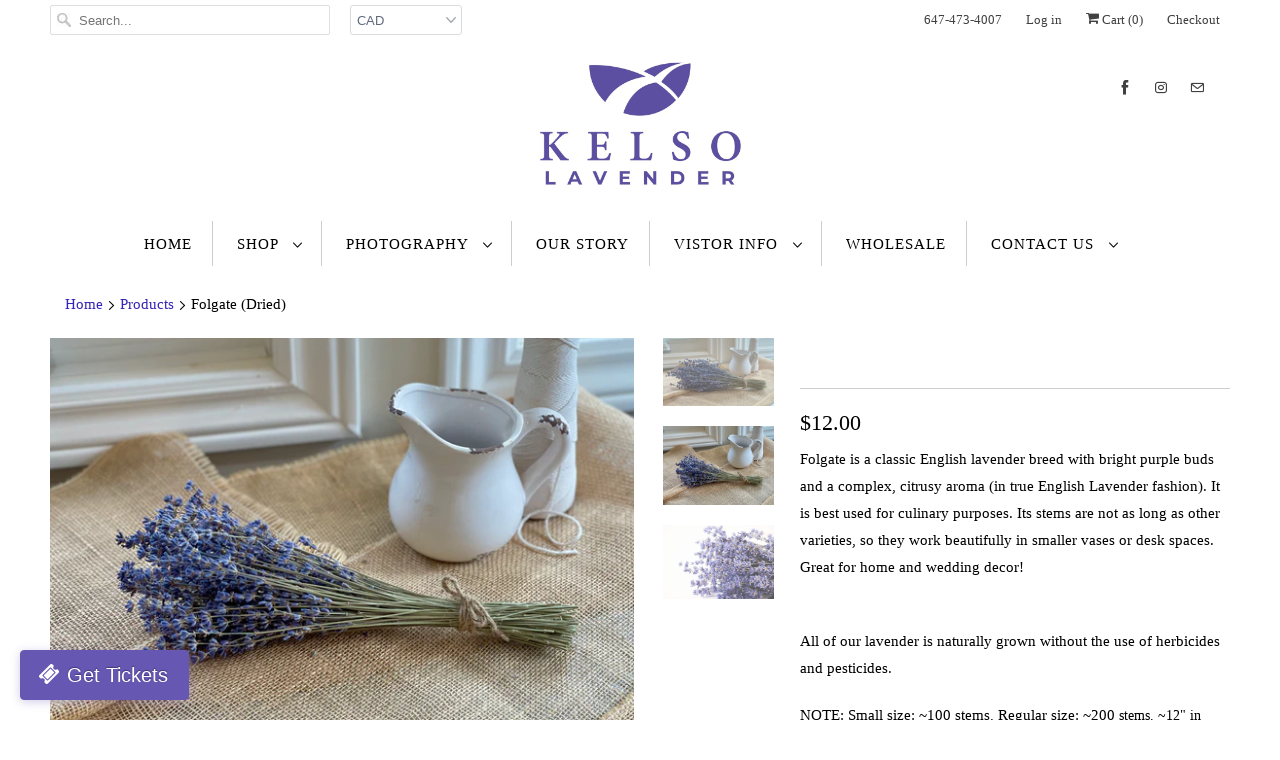

--- FILE ---
content_type: text/css
request_url: https://kelsolavender.com/cdn/shop/t/5/assets/tipo.booking.scss.css?v=40308648670782687451632761911
body_size: 9850
content:
.tpb-message_not-available{display:none;color:#6370a7;margin-top:10px;font-weight:300;background:#faebd7;padding:2px 5px;font-size:13px}.tpb-message_not-available .dismiss{display:flex;align-items:center}.tpb-message_not-available .dismiss svg{width:14px;height:14px;color:#6370a7;cursor:pointer}.ss-main{position:relative;display:inline-block;-webkit-user-select:none;user-select:none;color:#666;width:100%}.ss-main .ss-single-selected{display:flex;cursor:pointer;width:100%;height:30px;padding:6px;border:1px solid #dcdee2;border-radius:4px;background-color:#fff;outline:0;box-sizing:border-box;transition:background-color .2s}.ss-main .ss-single-selected.ss-disabled{background-color:#dcdee2;cursor:not-allowed}.ss-main .ss-single-selected.ss-open-above{border-top-left-radius:0;border-top-right-radius:0}.ss-main .ss-single-selected.ss-open-below{border-bottom-left-radius:0;border-bottom-right-radius:0}.ss-main .ss-single-selected .placeholder{flex:1 1 100%;text-align:left;width:calc(100% - 30px);-webkit-user-select:none;-moz-user-select:none;-ms-user-select:none;user-select:none}.ss-main .ss-single-selected .placeholder,.ss-main .ss-single-selected .placeholder *{display:flex;align-items:center;overflow:hidden;text-overflow:ellipsis;white-space:nowrap}.ss-main .ss-single-selected .placeholder *{width:auto}.ss-main .ss-single-selected .placeholder .ss-disabled{color:#dedede}.ss-main .ss-single-selected .ss-deselect{display:flex;align-items:center;justify-content:flex-end;flex:0 1 auto;margin:0 6px;font-weight:700}.ss-main .ss-single-selected .ss-deselect.ss-hide{display:none}.ss-main .ss-single-selected .ss-arrow{display:flex;align-items:center;justify-content:flex-end;flex:0 1 auto;margin:0 6px}.ss-main .ss-single-selected .ss-arrow span{border:solid #666;border-width:0 2px 2px 0;display:inline-block;padding:3px;transition:transform .2s,margin .2s}.ss-main .ss-single-selected .ss-arrow span.arrow-up{transform:rotate(-135deg);margin:3px 0 0}.ss-main .ss-single-selected .ss-arrow span.arrow-down{transform:rotate(45deg);margin:-3px 0 0}.ss-main .ss-multi-selected{display:flex;flex-direction:row;cursor:pointer;min-height:30px;width:100%;padding:0 0 0 3px;border:1px solid #dcdee2;border-radius:4px;background-color:#fff;outline:0;box-sizing:border-box;transition:background-color .2s}.ss-main .ss-multi-selected.ss-disabled{background-color:#dcdee2;cursor:not-allowed}.ss-main .ss-multi-selected.ss-disabled .ss-values .ss-disabled{color:#666}.ss-main .ss-multi-selected.ss-disabled .ss-values .ss-value .ss-value-delete{cursor:not-allowed}.ss-main .ss-multi-selected.ss-open-above{border-top-left-radius:0;border-top-right-radius:0}.ss-main .ss-multi-selected.ss-open-below{border-bottom-left-radius:0;border-bottom-right-radius:0}.ss-main .ss-multi-selected .ss-values{display:flex;flex-wrap:wrap;justify-content:flex-start;flex:1 1 100%;width:calc(100% - 30px)}.ss-main .ss-multi-selected .ss-values .ss-disabled{display:flex;padding:4px 5px;margin:2px 0;line-height:1em;align-items:center;width:100%;color:#dedede;overflow:hidden;text-overflow:ellipsis;white-space:nowrap}@keyframes scaleIn{0%{transform:scale(0);opacity:0}to{transform:scale(1);opacity:1}}@keyframes scaleOut{0%{transform:scale(1);opacity:1}to{transform:scale(0);opacity:0}}.ss-main .ss-multi-selected .ss-values .ss-value{display:flex;-webkit-user-select:none;user-select:none;align-items:center;font-size:12px;padding:3px 5px;margin:3px 5px 3px 0;color:#fff;background-color:#5897fb;border-radius:4px;animation-name:scaleIn;animation-duration:.2s;animation-timing-function:ease-out;animation-fill-mode:both}.ss-main .ss-multi-selected .ss-values .ss-value.ss-out{animation-name:scaleOut;animation-duration:.2s;animation-timing-function:ease-out}.ss-main .ss-multi-selected .ss-values .ss-value .ss-value-delete{margin:0 0 0 5px;cursor:pointer}.ss-main .ss-multi-selected .ss-add{display:flex;flex:0 1 3px;margin:9px 12px 0 5px}.ss-main .ss-multi-selected .ss-add .ss-plus{display:flex;justify-content:center;align-items:center;background:#666;position:relative;height:10px;width:2px;transition:transform .2s}.ss-main .ss-multi-selected .ss-add .ss-plus:after{background:#666;content:"";position:absolute;height:2px;width:10px;left:-4px;top:4px}.ss-main .ss-multi-selected .ss-add .ss-plus.ss-cross{transform:rotate(45deg)}.ss-main .ss-content{position:absolute;width:100%;margin:-1px 0 0;box-sizing:border-box;border:1px solid #dcdee2;z-index:1010;background-color:#fff;transform-origin:center top;transition:transform .2s,opacity .2s;opacity:0;transform:scaleY(0)}.ss-main .ss-content.ss-open{display:block;opacity:1;transform:scaleY(1)}.ss-main .ss-content .ss-search{display:flex;flex-direction:row;padding:8px 8px 6px}.ss-main .ss-content .ss-search.ss-hide,.ss-main .ss-content .ss-search.ss-hide input{height:0;opacity:0;padding:0;margin:0}.ss-main .ss-content .ss-search input{display:inline-flex;font-size:inherit;line-height:inherit;flex:1 1 auto;width:100%;min-width:0;height:30px;padding:6px 8px;margin:0;border:1px solid #dcdee2;border-radius:4px;background-color:#fff;outline:0;text-align:left;box-sizing:border-box;-webkit-box-sizing:border-box;-webkit-appearance:textfield}.ss-main .ss-content .ss-search input::placeholder{color:#8a8a8a;vertical-align:middle}.ss-main .ss-content .ss-search input:focus{box-shadow:0 0 5px #5897fb}.ss-main .ss-content .ss-search .ss-addable{display:inline-flex;justify-content:center;align-items:center;cursor:pointer;font-size:22px;font-weight:700;flex:0 0 30px;height:30px;margin:0 0 0 8px;border:1px solid #dcdee2;border-radius:4px;box-sizing:border-box}.ss-main .ss-content .ss-addable{padding-top:0}.ss-main .ss-content .ss-list{max-height:200px;overflow-x:hidden;overflow-y:auto;text-align:left}.ss-main .ss-content .ss-list .ss-optgroup .ss-optgroup-label{padding:6px 10px;font-weight:700}.ss-main .ss-content .ss-list .ss-optgroup .ss-option{padding:6px 6px 6px 25px}.ss-main .ss-content .ss-list .ss-optgroup-label-selectable{cursor:pointer}.ss-main .ss-content .ss-list .ss-optgroup-label-selectable:hover{color:#fff;background-color:#5897fb}.ss-main .ss-content .ss-list .ss-option{padding:6px 10px;cursor:pointer;-webkit-user-select:none;user-select:none}.ss-main .ss-content .ss-list .ss-option *{display:inline-block}.ss-main .ss-content .ss-list .ss-option.ss-highlighted,.ss-main .ss-content .ss-list .ss-option:hover{color:#fff;background-color:#5897fb}.ss-main .ss-content .ss-list .ss-option.ss-disabled{cursor:not-allowed;color:#dedede;background-color:#fff}.ss-main .ss-content .ss-list .ss-option:not(.ss-disabled).ss-option-selected{color:#666;background-color:#5897fb1a}.ss-main .ss-content .ss-list .ss-option.ss-hide{display:none}.ss-main .ss-content .ss-list .ss-option .ss-search-highlight{background-color:#fffb8c}.ss-main .ss-single-selected .ss-arrow span{border-color:#6370a7}.ss-main .ss-content.ss-open{border:none;box-shadow:0 3px 25px #6c7dc61f;border-radius:4px;overflow:hidden;top:calc(100% + 5px)}.ss-main .ss-content .ss-list .ss-option{height:36px;font-size:14px;color:#6370a7;line-height:36px;padding:0 23px;background:#fff;white-space:nowrap;text-overflow:ellipsis;overflow:hidden}.ss-main .ss-content .ss-list .ss-option:hover{background:#f9fafd;color:#6370a7}.ss-main .ss-content .ss-list{max-height:110px}.ss-main .ss-content .ss-search{display:none}.ss-main .ss-single-selected .placeholder{display:block}.ss-main .ss-content .ss-list::-webkit-scrollbar{width:4px}.ss-main .ss-content .ss-list::-webkit-scrollbar-track{background:none}.ss-main .ss-content .ss-list::-webkit-scrollbar-thumb{background:#d0d5e8;border-radius:4px}.ss-main .ss-content .ss-list::-webkit-scrollbar-thumb:hover{background:#c1c8e2}/*!
 * Datepicker v1.0.7
 * https://fengyuanchen.github.io/datepicker  Copyright 2014-present Chen Fengyuan */.datepicker-container{background-color:#fff;direction:ltr;font-size:12px;left:0;line-height:30px;position:fixed;-webkit-tap-highlight-color:transparent;top:0;-ms-touch-action:none;touch-action:none;-webkit-touch-callout:none;-webkit-user-select:none;-moz-user-select:none;-ms-user-select:none;user-select:none;width:210px;z-index:-1}.datepicker-container:after,.datepicker-container:before{border:5px solid transparent;content:" ";display:block;height:0;position:absolute;width:0}.datepicker-dropdown{border:1px solid #ccc;-webkit-box-shadow:0 3px 6px #ccc;box-shadow:0 3px 6px #ccc;-webkit-box-sizing:content-box;box-sizing:content-box;position:absolute;z-index:1}.datepicker-inline{position:static}.datepicker-top-left,.datepicker-top-right{border-top-color:#39f}.datepicker-top-left:after,.datepicker-top-left:before,.datepicker-top-right:after,.datepicker-top-right:before{border-top:0;left:10px;top:-5px}.datepicker-top-left:before,.datepicker-top-right:before{border-bottom-color:#39f}.datepicker-top-left:after,.datepicker-top-right:after{border-bottom-color:#fff;top:-4px}.datepicker-bottom-left,.datepicker-bottom-right{border-bottom-color:#39f}.datepicker-bottom-left:after,.datepicker-bottom-left:before,.datepicker-bottom-right:after,.datepicker-bottom-right:before{border-bottom:0;bottom:-5px;left:10px}.datepicker-bottom-left:before,.datepicker-bottom-right:before{border-top-color:#39f}.datepicker-bottom-left:after,.datepicker-bottom-right:after{border-top-color:#fff;bottom:-4px}.datepicker-bottom-right:after,.datepicker-bottom-right:before,.datepicker-top-right:after,.datepicker-top-right:before{left:auto;right:10px}.datepicker-panel>ul{margin:0;padding:0;width:102%}.datepicker-panel>ul:after,.datepicker-panel>ul:before{content:" ";display:table}.datepicker-panel>ul:after{clear:both}.datepicker-panel>ul>li{background-color:#fff;cursor:pointer;float:left;height:30px;list-style:none;margin:0;padding:0;text-align:center;width:30px}.datepicker-panel>ul>li:hover{background-color:#e5f2ff}.datepicker-panel>ul>li.muted,.datepicker-panel>ul>li.muted:hover{color:#999}.datepicker-panel>ul>li.highlighted{background-color:#e5f2ff}.datepicker-panel>ul>li.highlighted:hover{background-color:#cce5ff}.datepicker-panel>ul>li.picked,.datepicker-panel>ul>li.picked:hover{color:#39f}.datepicker-panel>ul>li.disabled,.datepicker-panel>ul>li.disabled:hover{background-color:#fff;color:#ccc;cursor:default}.datepicker-panel>ul>li.disabled.highlighted,.datepicker-panel>ul>li.disabled:hover.highlighted{background-color:#e5f2ff}.datepicker-panel>ul>li[data-view="month next"],.datepicker-panel>ul>li[data-view="month prev"],.datepicker-panel>ul>li[data-view="year next"],.datepicker-panel>ul>li[data-view="year prev"],.datepicker-panel>ul>li[data-view="years next"],.datepicker-panel>ul>li[data-view="years prev"],.datepicker-panel>ul>li[data-view=next]{font-size:18px}.datepicker-panel>ul>li[data-view="month current"],.datepicker-panel>ul>li[data-view="year current"],.datepicker-panel>ul>li[data-view="years current"]{width:150px}.datepicker-panel>ul[data-view=months]>li,.datepicker-panel>ul[data-view=years]>li{height:52.5px;line-height:52.5px;width:52.5px}.datepicker-panel>ul[data-view=week]>li,.datepicker-panel>ul[data-view=week]>li:hover{background-color:#fff;cursor:default}.datepicker-hide{display:none}.tpb-modal{display:none;position:fixed;z-index:999;padding-top:100px;left:0;top:0;width:100%;height:100%;overflow:auto;background-color:#000;background-color:#0006}.tpb-modal-content{background-color:#fefefe;margin:auto;padding:20px;border:1px solid #888;width:60%;border-radius:13px}@media only screen and (max-width: 640px) and (orientation: portrait){.tpb-modal-content{width:90%}}.tpb-close{color:#aaa;float:right;font-size:28px;font-weight:700}.tpb-close:hover,.tpb-close:focus{color:#000;text-decoration:none;cursor:pointer}.tpb-box .spinner{display:none;position:absolute;width:100%;height:100%;align-items:center;justify-content:center;background:#ffffffc9;z-index:9}.tpb-box .spinner.loading{display:flex}.tpb-box .spinner .lds-ellipsis{display:inline-block;position:relative;width:64px;height:64px}.tpb-box .spinner .lds-ellipsis div{position:absolute;top:27px;width:11px;height:11px;border-radius:50%;background:#464646;animation-timing-function:cubic-bezier(0,1,1,0)}.tpb-box .spinner .lds-ellipsis div:nth-child(1){left:6px;animation:lds-ellipsis1 .6s infinite}.tpb-box .spinner .lds-ellipsis div:nth-child(2){left:6px;animation:lds-ellipsis2 .6s infinite}.tpb-box .spinner .lds-ellipsis div:nth-child(3){left:26px;animation:lds-ellipsis2 .6s infinite}.tpb-box .spinner .lds-ellipsis div:nth-child(4){left:45px;animation:lds-ellipsis3 .6s infinite}@keyframes lds-ellipsis1{0%{transform:scale(0)}to{transform:scale(1)}}@keyframes lds-ellipsis3{0%{transform:scale(1)}to{transform:scale(0)}}@keyframes lds-ellipsis2{0%{transform:translate(0)}to{transform:translate(19px)}}#tpb-history-booking{position:relative;background:#fff;margin:30px auto;padding:0 20px;max-width:1170px;border:1px solid #e2e6ec;-moz-box-shadow:0 10px 50px rgba(37,49,98,.15);-webkit-box-shadow:0 10px 50px rgba(37,49,98,.15);box-shadow:-8px 4px 20px #b7b7b726}#tpb-history-booking *{font-family:Helvetica}#tpb-history-booking .tpb-list-history{margin-top:20px;position:relative}#tpb-history-booking .tpb-table-fixed{position:absolute}#tpb-history-booking .tpb-table-fixed td,#tpb-history-booking .tpb-table-fixed th{opacity:0;border:none}#tpb-history-booking .tpb-column-scroll{position:sticky!important;left:0;z-index:21;background:#fff}#tpb-history-booking .tpb-table-fixed .tpb-column-fixed{position:relative;z-index:1;opacity:1;border-bottom:.1rem solid #E7EAF4}#tpb-history-booking .tpb-table-scroll td{position:relative}#tpb-history-booking .tpb-close{color:#aaa;float:right;font-size:28px;font-weight:700}#tpb-history-booking .tpb-close:hover,#tpb-history-booking .tpb-close:focus{color:#000;text-decoration:none;cursor:pointer}#tpb-history-booking .tpb-header{font-size:36px;text-align:center}#tpb-history-booking .text-center{text-align:center}#tpb-history-booking .tpb-table{font-family:arial,sans-serif;width:auto;border-collapse:collapse;border-radius:4px;overflow:visible;border:none}#tpb-history-booking .tpb-table tbody tr:hover{background-color:#f9fafd}#tpb-history-booking .tpb-table tr td,#tpb-history-booking .tpb-table tr th{text-align:left;border:none;position:relative;font-weight:500;font-size:14px;background:#fff;color:#6370a7;background-clip:padding-box;border-bottom:.1rem solid transparent}#tpb-history-booking .tpb-table-scroll .tpb-table tr td,#tpb-history-booking .tpb-table-scroll .tpb-table tr th{border-bottom:.1rem solid #E7EAF4}#tpb-history-booking .tpb-table tr:first-child th:after,#tpb-history-booking .tpb-table tr:first-child td:after{border-bottom:none}#tpb-history-booking .tpb-table_action button{border:none;background:transparent}#tpb-history-booking .tpb-sub-scroll{display:none;justify-content:center;margin-bottom:20px}@media only screen and (max-width: 395px){#tpb-history-booking .pagination>li>a,#tpb-history-booking .pagination>li>span{padding:3px 6px!important}}@media only screen and (max-width: 1134px){#tpb-history-booking .tpb-table-scroll{overflow-y:hidden;overflow-x:scroll}#tpb-history-booking .tpb-sub-scroll{display:flex}}@media only screen and (max-width: 767px){#tpb-history-booking .tpb-table tr td,#tpb-history-booking .tpb-table tr th{padding:5px}}#tpb-history-booking .svg-icon{width:1.4em;height:1.4em}#tpb-history-booking .svg-icon path,#tpb-history-booking .svg-icon polygon,#tpb-history-booking .svg-icon rect{fill:#6370a7}#tpb-history-booking .svg-icon circle{stroke:#6370a7;stroke-width:1}#tpb-history-booking .tpb-table_trainer{display:inline-flex;align-items:center;width:100%}#tpb-history-booking .tpb-table_trainer .tpb-table_avatar,#tpb-history-booking .tpb-table_trainer .tpb-table_avatar img{width:32px;height:32px;border-radius:50%}#tpb-history-booking .tpb-table_trainer .tpb-table_title{margin-left:10px;overflow:hidden;width:70%;word-break:break-all}#tpb-history-booking .tpb-table-sub{opacity:.5;font-size:12px;margin:0;overflow:hidden;position:relative;max-height:20px;padding-right:20px;padding-bottom:0}#tpb-history-booking .tpb-table-sub:before{content:"...";position:absolute;right:10px;bottom:0}#tpb-history-booking .tpb-table-sub:after{content:"";position:absolute;right:10px;width:1em;height:1em;margin-top:.2em;background:#fff}#tpb-history-booking .tpb-context-table_time{display:flex;align-items:center}#tpb-history-booking .tpb-context-table_status{color:#fff;padding:5px 10px;border-radius:26px}#tpb-history-booking .tpb-context-table_status-rejected{background:#9193a7}#tpb-history-booking .tpb-context-table_status-canceled{background:#f57070}#tpb-history-booking .tpb-context-table_status-pending{background:#ffcf83}#tpb-history-booking .tpb-context-table_status-accepted{background:#94db5f}#tpb-history-booking .tooltip{width:auto;visibility:hidden;background-color:#fff;padding:5px;box-shadow:0 0 50px #0000004d;opacity:0;transition:opacity .5s ease;position:absolute;z-index:20}#tpb-history-booking .tpb-context-table_time{cursor:pointer}#tpb-history-booking .tpb-context-table_time:hover+.tooltip{visibility:visible;transition:opacity .5s ease;opacity:1}#tpb-history-booking .tpb-table_th-time,#tpb-history-booking .tpb-table_th-payment,#tpb-history-booking .tpb-table_th-status{min-width:140px}#tpb-history-booking .tpb-table_th-location,#tpb-history-booking .tpb-table_th-services,#tpb-history-booking .tpb-table_th-trainer{min-width:180px}#tpb-history-booking .tpb-table_th-view{min-width:50px}#tpb-history-booking .pagination{display:inline-block;padding-left:0;margin:20px 0;border-radius:4px;cursor:no-drop}#tpb-history-booking .pagination>li{display:inline}#tpb-history-booking .pagination .disabled{pointer-events:none;cursor:no-drop}#tpb-history-booking .pagination>li>a,#tpb-history-booking .pagination>li>span{position:relative;float:left;padding:6px 12px;line-height:1.42857143;text-decoration:none;color:#337ab7;background-color:#fff;border:1px solid #ddd;margin-left:-1px;cursor:pointer}#tpb-history-booking .pagination>.active>a,#tpb-history-booking .pagination>.active>a:focus,#tpb-history-booking .pagination>.active>a:hover,#tpb-history-booking .pagination>.active>span,#tpb-history-booking .pagination>.active>span:focus,#tpb-history-booking .pagination>.active>span:hover{z-index:3;color:#fff;background-color:#337ab7;border-color:#337ab7;cursor:default}#tpb-history-booking .disabled{pointer-events:none;opacity:.4}.tpb-booking-form{display:flex;align-items:center;justify-content:center;max-width:840px;margin:48px auto;border:1px solid #e2e6ec;border-radius:10px;-moz-box-shadow:0 10px 50px rgba(37,49,98,.15);-webkit-box-shadow:0 10px 50px rgba(37,49,98,.15);box-shadow:0 10px 50px #25316226;position:relative;background:#fff}@media only screen and (max-width: 768px){.tpb-booking-form{margin:20px 55px}}@media only screen and (max-width: 640px) and (orientation: portrait){.tpb-booking-form{margin:20px}}.tpb-booking-form *{font-family:Helvetica;box-sizing:border-box}.tpb-booking-form .tpb-box-wrapper{width:100%;height:100%}.tpb-booking-form .tpb-box{width:100%;background-color:#fff;overflow:hidden;border-radius:10px}.tpb-booking-form .tpb-box h2{color:#323a45;font-size:27px;line-height:60px;font-style:normal;font-weight:400;letter-spacing:0px;text-transform:none;text-align:center}.tpb-booking-form .tpb-box .content{padding:0;width:300%;transition:all .5s}.tpb-booking-form .tpb-box .content ul li:before{content:unset}.tpb-booking-form .tpb-box .content .step1{width:33.3333333%;float:left;transition:all .5s;background:#fff;padding:65px 40px 65px 30px;background-image:url(/cdn/shop/t/3/assets/tipo.booking.img-background.preset1.jpg);background-repeat:no-repeat}@media only screen and (max-width: 640px) and (orientation: portrait){.tpb-booking-form .tpb-box .content .step1{padding:25px}}.tpb-booking-form .tpb-box .content .step1 .inner-step{width:50%;margin:0 auto;transition:all .5s;float:right}@media only screen and (max-width: 640px) and (orientation: portrait){.tpb-booking-form .tpb-box .content .step1 .inner-step{width:100%}}.tpb-booking-form .tpb-box .content .step1 .inner-step h5{font-size:24px;color:#6370a7;font-weight:400}.tpb-booking-form .tpb-box .content .step2{width:33.3333333%;float:left;transition:all .5s;background:#2b3360;padding:65px 50px;z-index:9}@media only screen and (max-width: 640px) and (orientation: portrait){.tpb-booking-form .tpb-box .content .step2{padding:25px}}.tpb-booking-form .tpb-box .content .step3{width:33.333333%;float:left;transition:all .5s;background:#fff}.tpb-booking-form .tpb-box .content[data-step="1"] .step2,.tpb-booking-form .tpb-box .content[data-step="1"] .step3{height:0}.tpb-booking-form .tpb-box .content[data-step="2"]{width:200%}.tpb-booking-form .tpb-box .content[data-step="2"] .step1{width:25%;padding-bottom:calc(500em + 30px);margin-bottom:-500em;background-image:unset}.tpb-booking-form .tpb-box .content[data-step="2"] .step1 .inner-step{width:100%}.tpb-booking-form .tpb-box .content[data-step="2"] .step2{width:25%;padding-bottom:calc(500em + 30px);margin-bottom:-500em}.tpb-booking-form .tpb-box .content[data-step="2"] .step3{width:50%;height:0}@media only screen and (max-width: 640px) and (orientation: portrait){.tpb-booking-form .tpb-box .content[data-step="2"]{width:300%;transform:translate(-33.3333%)}.tpb-booking-form .tpb-box .content[data-step="2"] .step1{width:33.3333%;height:0}.tpb-booking-form .tpb-box .content[data-step="2"] .step2{width:33.3333%}.tpb-booking-form .tpb-box .content[data-step="2"] .step3{width:33.3333%;height:0}}.tpb-booking-form .tpb-box .content[data-step="3"]{width:200%;transform:translate(-50%)}.tpb-booking-form .tpb-box .content[data-step="3"] .step1,.tpb-booking-form .tpb-box .content[data-step="3"] .step2{width:25%;height:0}.tpb-booking-form .tpb-box .content[data-step="3"] .step3{width:50%}@media only screen and (max-width: 640px) and (orientation: portrait){.tpb-booking-form .tpb-box .content[data-step="3"]{width:300%;transform:translate(-66.6667%)}.tpb-booking-form .tpb-box .content[data-step="3"] .step1,.tpb-booking-form .tpb-box .content[data-step="3"] .step2{width:33.3333%;height:0}.tpb-booking-form .tpb-box .content[data-step="3"] .step3{width:33.3333%}}.tpb-booking-form .timezone-note{display:none;color:#fff;font-size:12px;justify-content:flex-end;align-items:center;padding:0 0 10px}.tpb-booking-form .timezone-note .timezone-icon{display:inherit;margin-right:5px}.tpb-booking-form .timezone-note .timezone-icon svg{width:16px;height:16px}.tpb-booking-form .timezone-note .currentTime:before{content:" ("}.tpb-booking-form .timezone-note .currentTime:after{content:") "}.tpb-booking-form .iti{position:relative;display:inline-block}.tpb-booking-form .iti *{box-sizing:border-box;-moz-box-sizing:border-box}.tpb-booking-form .iti__hide{display:none}.tpb-booking-form .iti__v-hide{visibility:hidden}.tpb-booking-form .iti input,.tpb-booking-form .iti input[type=text],.tpb-booking-form .iti input[type=tel]{position:relative;z-index:0;margin-top:0!important;margin-bottom:0!important;padding-right:36px;margin-right:0}.tpb-booking-form .iti__flag-container{position:absolute;top:0;bottom:0;right:0;padding:1px}.tpb-booking-form .iti__selected-flag{z-index:1;position:relative;display:flex;align-items:center;height:100%;padding:0 6px 0 8px}.tpb-booking-form .iti__arrow{margin-left:6px;width:0;height:0;border-left:3px solid transparent;border-right:3px solid transparent;border-top:4px solid #555}.tpb-booking-form .iti__arrow--up{border-top:none;border-bottom:4px solid #555}.tpb-booking-form .iti__country-list{position:absolute;z-index:2;list-style:none;text-align:left;padding:0;margin:0 0 0 -1px;box-shadow:1px 1px 4px #0003;background-color:#fff;border:1px solid #CCC;white-space:nowrap;max-height:200px;overflow-y:scroll;-webkit-overflow-scrolling:touch}.tpb-booking-form .iti__country-list--dropup{bottom:100%;margin-bottom:-1px}@media (max-width: 500px){.tpb-booking-form .iti__country-list{white-space:normal}}.tpb-booking-form .iti__flag-box{display:inline-block;width:20px}.tpb-booking-form .iti__divider{padding-bottom:5px;margin-bottom:5px;border-bottom:1px solid #CCC}.tpb-booking-form .iti__country{padding:5px 10px;outline:none}.tpb-booking-form .iti__dial-code{color:#999}.tpb-booking-form .iti__country.iti__highlight{background-color:#0000000d}.tpb-booking-form .iti__flag-box,.tpb-booking-form .iti__country-name,.tpb-booking-form .iti__dial-code{vertical-align:middle}.tpb-booking-form .iti__flag-box,.tpb-booking-form .iti__country-name{margin-right:6px}.tpb-booking-form .iti.iti--allow-dropdown{width:100%}.tpb-booking-form .iti--allow-dropdown input,.tpb-booking-form .iti--allow-dropdown input[type=text],.tpb-booking-form .iti--allow-dropdown input[type=tel],.tpb-booking-form .iti--separate-dial-code input,.tpb-booking-form .iti--separate-dial-code input[type=text],.tpb-booking-form .iti--separate-dial-code input[type=tel]{padding-right:6px!important;padding-left:52px!important;margin-left:0}.tpb-booking-form .iti--allow-dropdown .iti__flag-container,.tpb-booking-form .iti--separate-dial-code .iti__flag-container{right:auto;left:0}.tpb-booking-form .iti--allow-dropdown .iti__flag-container:hover{cursor:pointer}.tpb-booking-form .iti--allow-dropdown .iti__flag-container:hover .iti__selected-flag{background-color:#0000000d}.tpb-booking-form .iti--allow-dropdown input[disabled]+.iti__flag-container:hover,.tpb-booking-form .iti--allow-dropdown input[readonly]+.iti__flag-container:hover{cursor:default}.tpb-booking-form .iti--allow-dropdown input[disabled]+.iti__flag-container:hover .iti__selected-flag,.tpb-booking-form .iti--allow-dropdown input[readonly]+.iti__flag-container:hover .iti__selected-flag{background-color:transparent}.tpb-booking-form .iti--separate-dial-code .iti__selected-flag{background-color:#0000000d}.tpb-booking-form .iti--separate-dial-code .iti__selected-dial-code{margin-left:6px}.tpb-booking-form .iti--container{position:absolute;top:-1000px;left:-1000px;z-index:1060;padding:1px}.tpb-booking-form .iti--container:hover{cursor:pointer}.tpb-booking-form .iti-mobile .iti--container{top:30px;bottom:30px;left:30px;right:30px;position:fixed}.tpb-booking-form .iti-mobile .iti__country-list{max-height:100%;width:100%}.tpb-booking-form .iti-mobile .iti__country{padding:10px;line-height:1.5em}.tpb-booking-form .iti__flag{width:20px}.tpb-booking-form .iti__flag.iti__be{width:18px}.tpb-booking-form .iti__flag.iti__ch{width:15px}.tpb-booking-form .iti__flag.iti__mc{width:19px}.tpb-booking-form .iti__flag.iti__ne{width:18px}.tpb-booking-form .iti__flag.iti__np{width:13px}.tpb-booking-form .iti__flag.iti__va{width:15px}@media (-webkit-min-device-pixel-ratio: 2),(min-resolution: 192dpi){.tpb-booking-form .iti__flag{background-size:5652px 15px}}.tpb-booking-form .iti__flag.iti__ac{height:10px;background-position:0px 0px}.tpb-booking-form .iti__flag.iti__ad{height:14px;background-position:-22px 0px}.tpb-booking-form .iti__flag.iti__ae{height:10px;background-position:-44px 0px}.tpb-booking-form .iti__flag.iti__af{height:14px;background-position:-66px 0px}.tpb-booking-form .iti__flag.iti__ag{height:14px;background-position:-88px 0px}.tpb-booking-form .iti__flag.iti__ai{height:10px;background-position:-110px 0px}.tpb-booking-form .iti__flag.iti__al{height:15px;background-position:-132px 0px}.tpb-booking-form .iti__flag.iti__am{height:10px;background-position:-154px 0px}.tpb-booking-form .iti__flag.iti__ao{height:14px;background-position:-176px 0px}.tpb-booking-form .iti__flag.iti__aq{height:14px;background-position:-198px 0px}.tpb-booking-form .iti__flag.iti__ar{height:13px;background-position:-220px 0px}.tpb-booking-form .iti__flag.iti__as{height:10px;background-position:-242px 0px}.tpb-booking-form .iti__flag.iti__at{height:14px;background-position:-264px 0px}.tpb-booking-form .iti__flag.iti__au{height:10px;background-position:-286px 0px}.tpb-booking-form .iti__flag.iti__aw{height:14px;background-position:-308px 0px}.tpb-booking-form .iti__flag.iti__ax{height:13px;background-position:-330px 0px}.tpb-booking-form .iti__flag.iti__az{height:10px;background-position:-352px 0px}.tpb-booking-form .iti__flag.iti__ba{height:10px;background-position:-374px 0px}.tpb-booking-form .iti__flag.iti__bb{height:14px;background-position:-396px 0px}.tpb-booking-form .iti__flag.iti__bd{height:12px;background-position:-418px 0px}.tpb-booking-form .iti__flag.iti__be{height:15px;background-position:-440px 0px}.tpb-booking-form .iti__flag.iti__bf{height:14px;background-position:-460px 0px}.tpb-booking-form .iti__flag.iti__bg{height:12px;background-position:-482px 0px}.tpb-booking-form .iti__flag.iti__bh{height:12px;background-position:-504px 0px}.tpb-booking-form .iti__flag.iti__bi{height:12px;background-position:-526px 0px}.tpb-booking-form .iti__flag.iti__bj{height:14px;background-position:-548px 0px}.tpb-booking-form .iti__flag.iti__bl{height:14px;background-position:-570px 0px}.tpb-booking-form .iti__flag.iti__bm{height:10px;background-position:-592px 0px}.tpb-booking-form .iti__flag.iti__bn{height:10px;background-position:-614px 0px}.tpb-booking-form .iti__flag.iti__bo{height:14px;background-position:-636px 0px}.tpb-booking-form .iti__flag.iti__bq{height:14px;background-position:-658px 0px}.tpb-booking-form .iti__flag.iti__br{height:14px;background-position:-680px 0px}.tpb-booking-form .iti__flag.iti__bs{height:10px;background-position:-702px 0px}.tpb-booking-form .iti__flag.iti__bt{height:14px;background-position:-724px 0px}.tpb-booking-form .iti__flag.iti__bv{height:15px;background-position:-746px 0px}.tpb-booking-form .iti__flag.iti__bw{height:14px;background-position:-768px 0px}.tpb-booking-form .iti__flag.iti__by{height:10px;background-position:-790px 0px}.tpb-booking-form .iti__flag.iti__bz{height:14px;background-position:-812px 0px}.tpb-booking-form .iti__flag.iti__ca{height:10px;background-position:-834px 0px}.tpb-booking-form .iti__flag.iti__cc{height:10px;background-position:-856px 0px}.tpb-booking-form .iti__flag.iti__cd{height:15px;background-position:-878px 0px}.tpb-booking-form .iti__flag.iti__cf{height:14px;background-position:-900px 0px}.tpb-booking-form .iti__flag.iti__cg{height:14px;background-position:-922px 0px}.tpb-booking-form .iti__flag.iti__ch{height:15px;background-position:-944px 0px}.tpb-booking-form .iti__flag.iti__ci{height:14px;background-position:-961px 0px}.tpb-booking-form .iti__flag.iti__ck{height:10px;background-position:-983px 0px}.tpb-booking-form .iti__flag.iti__cl{height:14px;background-position:-1005px 0px}.tpb-booking-form .iti__flag.iti__cm{height:14px;background-position:-1027px 0px}.tpb-booking-form .iti__flag.iti__cn{height:14px;background-position:-1049px 0px}.tpb-booking-form .iti__flag.iti__co{height:14px;background-position:-1071px 0px}.tpb-booking-form .iti__flag.iti__cp{height:14px;background-position:-1093px 0px}.tpb-booking-form .iti__flag.iti__cr{height:12px;background-position:-1115px 0px}.tpb-booking-form .iti__flag.iti__cu{height:10px;background-position:-1137px 0px}.tpb-booking-form .iti__flag.iti__cv{height:12px;background-position:-1159px 0px}.tpb-booking-form .iti__flag.iti__cw{height:14px;background-position:-1181px 0px}.tpb-booking-form .iti__flag.iti__cx{height:10px;background-position:-1203px 0px}.tpb-booking-form .iti__flag.iti__cy{height:14px;background-position:-1225px 0px}.tpb-booking-form .iti__flag.iti__cz{height:14px;background-position:-1247px 0px}.tpb-booking-form .iti__flag.iti__de{height:12px;background-position:-1269px 0px}.tpb-booking-form .iti__flag.iti__dg{height:10px;background-position:-1291px 0px}.tpb-booking-form .iti__flag.iti__dj{height:14px;background-position:-1313px 0px}.tpb-booking-form .iti__flag.iti__dk{height:15px;background-position:-1335px 0px}.tpb-booking-form .iti__flag.iti__dm{height:10px;background-position:-1357px 0px}.tpb-booking-form .iti__flag.iti__do{height:14px;background-position:-1379px 0px}.tpb-booking-form .iti__flag.iti__dz{height:14px;background-position:-1401px 0px}.tpb-booking-form .iti__flag.iti__ea{height:14px;background-position:-1423px 0px}.tpb-booking-form .iti__flag.iti__ec{height:14px;background-position:-1445px 0px}.tpb-booking-form .iti__flag.iti__ee{height:13px;background-position:-1467px 0px}.tpb-booking-form .iti__flag.iti__eg{height:14px;background-position:-1489px 0px}.tpb-booking-form .iti__flag.iti__eh{height:10px;background-position:-1511px 0px}.tpb-booking-form .iti__flag.iti__er{height:10px;background-position:-1533px 0px}.tpb-booking-form .iti__flag.iti__es{height:14px;background-position:-1555px 0px}.tpb-booking-form .iti__flag.iti__et{height:10px;background-position:-1577px 0px}.tpb-booking-form .iti__flag.iti__eu{height:14px;background-position:-1599px 0px}.tpb-booking-form .iti__flag.iti__fi{height:12px;background-position:-1621px 0px}.tpb-booking-form .iti__flag.iti__fj{height:10px;background-position:-1643px 0px}.tpb-booking-form .iti__flag.iti__fk{height:10px;background-position:-1665px 0px}.tpb-booking-form .iti__flag.iti__fm{height:11px;background-position:-1687px 0px}.tpb-booking-form .iti__flag.iti__fo{height:15px;background-position:-1709px 0px}.tpb-booking-form .iti__flag.iti__fr{height:14px;background-position:-1731px 0px}.tpb-booking-form .iti__flag.iti__ga{height:15px;background-position:-1753px 0px}.tpb-booking-form .iti__flag.iti__gb{height:10px;background-position:-1775px 0px}.tpb-booking-form .iti__flag.iti__gd{height:12px;background-position:-1797px 0px}.tpb-booking-form .iti__flag.iti__ge{height:14px;background-position:-1819px 0px}.tpb-booking-form .iti__flag.iti__gf{height:14px;background-position:-1841px 0px}.tpb-booking-form .iti__flag.iti__gg{height:14px;background-position:-1863px 0px}.tpb-booking-form .iti__flag.iti__gh{height:14px;background-position:-1885px 0px}.tpb-booking-form .iti__flag.iti__gi{height:10px;background-position:-1907px 0px}.tpb-booking-form .iti__flag.iti__gl{height:14px;background-position:-1929px 0px}.tpb-booking-form .iti__flag.iti__gm{height:14px;background-position:-1951px 0px}.tpb-booking-form .iti__flag.iti__gn{height:14px;background-position:-1973px 0px}.tpb-booking-form .iti__flag.iti__gp{height:14px;background-position:-1995px 0px}.tpb-booking-form .iti__flag.iti__gq{height:14px;background-position:-2017px 0px}.tpb-booking-form .iti__flag.iti__gr{height:14px;background-position:-2039px 0px}.tpb-booking-form .iti__flag.iti__gs{height:10px;background-position:-2061px 0px}.tpb-booking-form .iti__flag.iti__gt{height:13px;background-position:-2083px 0px}.tpb-booking-form .iti__flag.iti__gu{height:11px;background-position:-2105px 0px}.tpb-booking-form .iti__flag.iti__gw{height:10px;background-position:-2127px 0px}.tpb-booking-form .iti__flag.iti__gy{height:12px;background-position:-2149px 0px}.tpb-booking-form .iti__flag.iti__hk{height:14px;background-position:-2171px 0px}.tpb-booking-form .iti__flag.iti__hm{height:10px;background-position:-2193px 0px}.tpb-booking-form .iti__flag.iti__hn{height:10px;background-position:-2215px 0px}.tpb-booking-form .iti__flag.iti__hr{height:10px;background-position:-2237px 0px}.tpb-booking-form .iti__flag.iti__ht{height:12px;background-position:-2259px 0px}.tpb-booking-form .iti__flag.iti__hu{height:10px;background-position:-2281px 0px}.tpb-booking-form .iti__flag.iti__ic{height:14px;background-position:-2303px 0px}.tpb-booking-form .iti__flag.iti__id{height:14px;background-position:-2325px 0px}.tpb-booking-form .iti__flag.iti__ie{height:10px;background-position:-2347px 0px}.tpb-booking-form .iti__flag.iti__il{height:15px;background-position:-2369px 0px}.tpb-booking-form .iti__flag.iti__im{height:10px;background-position:-2391px 0px}.tpb-booking-form .iti__flag.iti__in{height:14px;background-position:-2413px 0px}.tpb-booking-form .iti__flag.iti__io{height:10px;background-position:-2435px 0px}.tpb-booking-form .iti__flag.iti__iq{height:14px;background-position:-2457px 0px}.tpb-booking-form .iti__flag.iti__ir{height:12px;background-position:-2479px 0px}.tpb-booking-form .iti__flag.iti__is{height:15px;background-position:-2501px 0px}.tpb-booking-form .iti__flag.iti__it{height:14px;background-position:-2523px 0px}.tpb-booking-form .iti__flag.iti__je{height:12px;background-position:-2545px 0px}.tpb-booking-form .iti__flag.iti__jm{height:10px;background-position:-2567px 0px}.tpb-booking-form .iti__flag.iti__jo{height:10px;background-position:-2589px 0px}.tpb-booking-form .iti__flag.iti__jp{height:14px;background-position:-2611px 0px}.tpb-booking-form .iti__flag.iti__ke{height:14px;background-position:-2633px 0px}.tpb-booking-form .iti__flag.iti__kg{height:12px;background-position:-2655px 0px}.tpb-booking-form .iti__flag.iti__kh{height:13px;background-position:-2677px 0px}.tpb-booking-form .iti__flag.iti__ki{height:10px;background-position:-2699px 0px}.tpb-booking-form .iti__flag.iti__km{height:12px;background-position:-2721px 0px}.tpb-booking-form .iti__flag.iti__kn{height:14px;background-position:-2743px 0px}.tpb-booking-form .iti__flag.iti__kp{height:10px;background-position:-2765px 0px}.tpb-booking-form .iti__flag.iti__kr{height:14px;background-position:-2787px 0px}.tpb-booking-form .iti__flag.iti__kw{height:10px;background-position:-2809px 0px}.tpb-booking-form .iti__flag.iti__ky{height:10px;background-position:-2831px 0px}.tpb-booking-form .iti__flag.iti__kz{height:10px;background-position:-2853px 0px}.tpb-booking-form .iti__flag.iti__la{height:14px;background-position:-2875px 0px}.tpb-booking-form .iti__flag.iti__lb{height:14px;background-position:-2897px 0px}.tpb-booking-form .iti__flag.iti__lc{height:10px;background-position:-2919px 0px}.tpb-booking-form .iti__flag.iti__li{height:12px;background-position:-2941px 0px}.tpb-booking-form .iti__flag.iti__lk{height:10px;background-position:-2963px 0px}.tpb-booking-form .iti__flag.iti__lr{height:11px;background-position:-2985px 0px}.tpb-booking-form .iti__flag.iti__ls{height:14px;background-position:-3007px 0px}.tpb-booking-form .iti__flag.iti__lt{height:12px;background-position:-3029px 0px}.tpb-booking-form .iti__flag.iti__lu{height:12px;background-position:-3051px 0px}.tpb-booking-form .iti__flag.iti__lv{height:10px;background-position:-3073px 0px}.tpb-booking-form .iti__flag.iti__ly{height:10px;background-position:-3095px 0px}.tpb-booking-form .iti__flag.iti__ma{height:14px;background-position:-3117px 0px}.tpb-booking-form .iti__flag.iti__mc{height:15px;background-position:-3139px 0px}.tpb-booking-form .iti__flag.iti__md{height:10px;background-position:-3160px 0px}.tpb-booking-form .iti__flag.iti__me{height:10px;background-position:-3182px 0px}.tpb-booking-form .iti__flag.iti__mf{height:14px;background-position:-3204px 0px}.tpb-booking-form .iti__flag.iti__mg{height:14px;background-position:-3226px 0px}.tpb-booking-form .iti__flag.iti__mh{height:11px;background-position:-3248px 0px}.tpb-booking-form .iti__flag.iti__mk{height:10px;background-position:-3270px 0px}.tpb-booking-form .iti__flag.iti__ml{height:14px;background-position:-3292px 0px}.tpb-booking-form .iti__flag.iti__mm{height:14px;background-position:-3314px 0px}.tpb-booking-form .iti__flag.iti__mn{height:10px;background-position:-3336px 0px}.tpb-booking-form .iti__flag.iti__mo{height:14px;background-position:-3358px 0px}.tpb-booking-form .iti__flag.iti__mp{height:10px;background-position:-3380px 0px}.tpb-booking-form .iti__flag.iti__mq{height:14px;background-position:-3402px 0px}.tpb-booking-form .iti__flag.iti__mr{height:14px;background-position:-3424px 0px}.tpb-booking-form .iti__flag.iti__ms{height:10px;background-position:-3446px 0px}.tpb-booking-form .iti__flag.iti__mt{height:14px;background-position:-3468px 0px}.tpb-booking-form .iti__flag.iti__mu{height:14px;background-position:-3490px 0px}.tpb-booking-form .iti__flag.iti__mv{height:14px;background-position:-3512px 0px}.tpb-booking-form .iti__flag.iti__mw{height:14px;background-position:-3534px 0px}.tpb-booking-form .iti__flag.iti__mx{height:12px;background-position:-3556px 0px}.tpb-booking-form .iti__flag.iti__my{height:10px;background-position:-3578px 0px}.tpb-booking-form .iti__flag.iti__mz{height:14px;background-position:-3600px 0px}.tpb-booking-form .iti__flag.iti__na{height:14px;background-position:-3622px 0px}.tpb-booking-form .iti__flag.iti__nc{height:10px;background-position:-3644px 0px}.tpb-booking-form .iti__flag.iti__ne{height:15px;background-position:-3666px 0px}.tpb-booking-form .iti__flag.iti__nf{height:10px;background-position:-3686px 0px}.tpb-booking-form .iti__flag.iti__ng{height:10px;background-position:-3708px 0px}.tpb-booking-form .iti__flag.iti__ni{height:12px;background-position:-3730px 0px}.tpb-booking-form .iti__flag.iti__nl{height:14px;background-position:-3752px 0px}.tpb-booking-form .iti__flag.iti__no{height:15px;background-position:-3774px 0px}.tpb-booking-form .iti__flag.iti__np{height:15px;background-position:-3796px 0px}.tpb-booking-form .iti__flag.iti__nr{height:10px;background-position:-3811px 0px}.tpb-booking-form .iti__flag.iti__nu{height:10px;background-position:-3833px 0px}.tpb-booking-form .iti__flag.iti__nz{height:10px;background-position:-3855px 0px}.tpb-booking-form .iti__flag.iti__om{height:10px;background-position:-3877px 0px}.tpb-booking-form .iti__flag.iti__pa{height:14px;background-position:-3899px 0px}.tpb-booking-form .iti__flag.iti__pe{height:14px;background-position:-3921px 0px}.tpb-booking-form .iti__flag.iti__pf{height:14px;background-position:-3943px 0px}.tpb-booking-form .iti__flag.iti__pg{height:15px;background-position:-3965px 0px}.tpb-booking-form .iti__flag.iti__ph{height:10px;background-position:-3987px 0px}.tpb-booking-form .iti__flag.iti__pk{height:14px;background-position:-4009px 0px}.tpb-booking-form .iti__flag.iti__pl{height:13px;background-position:-4031px 0px}.tpb-booking-form .iti__flag.iti__pm{height:14px;background-position:-4053px 0px}.tpb-booking-form .iti__flag.iti__pn{height:10px;background-position:-4075px 0px}.tpb-booking-form .iti__flag.iti__pr{height:14px;background-position:-4097px 0px}.tpb-booking-form .iti__flag.iti__ps{height:10px;background-position:-4119px 0px}.tpb-booking-form .iti__flag.iti__pt{height:14px;background-position:-4141px 0px}.tpb-booking-form .iti__flag.iti__pw{height:13px;background-position:-4163px 0px}.tpb-booking-form .iti__flag.iti__py{height:11px;background-position:-4185px 0px}.tpb-booking-form .iti__flag.iti__qa{height:8px;background-position:-4207px 0px}.tpb-booking-form .iti__flag.iti__re{height:14px;background-position:-4229px 0px}.tpb-booking-form .iti__flag.iti__ro{height:14px;background-position:-4251px 0px}.tpb-booking-form .iti__flag.iti__rs{height:14px;background-position:-4273px 0px}.tpb-booking-form .iti__flag.iti__ru{height:14px;background-position:-4295px 0px}.tpb-booking-form .iti__flag.iti__rw{height:14px;background-position:-4317px 0px}.tpb-booking-form .iti__flag.iti__sa{height:14px;background-position:-4339px 0px}.tpb-booking-form .iti__flag.iti__sb{height:10px;background-position:-4361px 0px}.tpb-booking-form .iti__flag.iti__sc{height:10px;background-position:-4383px 0px}.tpb-booking-form .iti__flag.iti__sd{height:10px;background-position:-4405px 0px}.tpb-booking-form .iti__flag.iti__se{height:13px;background-position:-4427px 0px}.tpb-booking-form .iti__flag.iti__sg{height:14px;background-position:-4449px 0px}.tpb-booking-form .iti__flag.iti__sh{height:10px;background-position:-4471px 0px}.tpb-booking-form .iti__flag.iti__si{height:10px;background-position:-4493px 0px}.tpb-booking-form .iti__flag.iti__sj{height:15px;background-position:-4515px 0px}.tpb-booking-form .iti__flag.iti__sk{height:14px;background-position:-4537px 0px}.tpb-booking-form .iti__flag.iti__sl{height:14px;background-position:-4559px 0px}.tpb-booking-form .iti__flag.iti__sm{height:15px;background-position:-4581px 0px}.tpb-booking-form .iti__flag.iti__sn{height:14px;background-position:-4603px 0px}.tpb-booking-form .iti__flag.iti__so{height:14px;background-position:-4625px 0px}.tpb-booking-form .iti__flag.iti__sr{height:14px;background-position:-4647px 0px}.tpb-booking-form .iti__flag.iti__ss{height:10px;background-position:-4669px 0px}.tpb-booking-form .iti__flag.iti__st{height:10px;background-position:-4691px 0px}.tpb-booking-form .iti__flag.iti__sv{height:12px;background-position:-4713px 0px}.tpb-booking-form .iti__flag.iti__sx{height:14px;background-position:-4735px 0px}.tpb-booking-form .iti__flag.iti__sy{height:14px;background-position:-4757px 0px}.tpb-booking-form .iti__flag.iti__sz{height:14px;background-position:-4779px 0px}.tpb-booking-form .iti__flag.iti__ta{height:10px;background-position:-4801px 0px}.tpb-booking-form .iti__flag.iti__tc{height:10px;background-position:-4823px 0px}.tpb-booking-form .iti__flag.iti__td{height:14px;background-position:-4845px 0px}.tpb-booking-form .iti__flag.iti__tf{height:14px;background-position:-4867px 0px}.tpb-booking-form .iti__flag.iti__tg{height:13px;background-position:-4889px 0px}.tpb-booking-form .iti__flag.iti__th{height:14px;background-position:-4911px 0px}.tpb-booking-form .iti__flag.iti__tj{height:10px;background-position:-4933px 0px}.tpb-booking-form .iti__flag.iti__tk{height:10px;background-position:-4955px 0px}.tpb-booking-form .iti__flag.iti__tl{height:10px;background-position:-4977px 0px}.tpb-booking-form .iti__flag.iti__tm{height:14px;background-position:-4999px 0px}.tpb-booking-form .iti__flag.iti__tn{height:14px;background-position:-5021px 0px}.tpb-booking-form .iti__flag.iti__to{height:10px;background-position:-5043px 0px}.tpb-booking-form .iti__flag.iti__tr{height:14px;background-position:-5065px 0px}.tpb-booking-form .iti__flag.iti__tt{height:12px;background-position:-5087px 0px}.tpb-booking-form .iti__flag.iti__tv{height:10px;background-position:-5109px 0px}.tpb-booking-form .iti__flag.iti__tw{height:14px;background-position:-5131px 0px}.tpb-booking-form .iti__flag.iti__tz{height:14px;background-position:-5153px 0px}.tpb-booking-form .iti__flag.iti__ua{height:14px;background-position:-5175px 0px}.tpb-booking-form .iti__flag.iti__ug{height:14px;background-position:-5197px 0px}.tpb-booking-form .iti__flag.iti__um{height:11px;background-position:-5219px 0px}.tpb-booking-form .iti__flag.iti__un{height:14px;background-position:-5241px 0px}.tpb-booking-form .iti__flag.iti__us{height:11px;background-position:-5263px 0px}.tpb-booking-form .iti__flag.iti__uy{height:14px;background-position:-5285px 0px}.tpb-booking-form .iti__flag.iti__uz{height:10px;background-position:-5307px 0px}.tpb-booking-form .iti__flag.iti__va{height:15px;background-position:-5329px 0px}.tpb-booking-form .iti__flag.iti__vc{height:14px;background-position:-5346px 0px}.tpb-booking-form .iti__flag.iti__ve{height:14px;background-position:-5368px 0px}.tpb-booking-form .iti__flag.iti__vg{height:10px;background-position:-5390px 0px}.tpb-booking-form .iti__flag.iti__vi{height:14px;background-position:-5412px 0px}.tpb-booking-form .iti__flag.iti__vn{height:14px;background-position:-5434px 0px}.tpb-booking-form .iti__flag.iti__vu{height:12px;background-position:-5456px 0px}.tpb-booking-form .iti__flag.iti__wf{height:14px;background-position:-5478px 0px}.tpb-booking-form .iti__flag.iti__ws{height:10px;background-position:-5500px 0px}.tpb-booking-form .iti__flag.iti__xk{height:15px;background-position:-5522px 0px}.tpb-booking-form .iti__flag.iti__ye{height:14px;background-position:-5544px 0px}.tpb-booking-form .iti__flag.iti__yt{height:14px;background-position:-5566px 0px}.tpb-booking-form .iti__flag.iti__za{height:14px;background-position:-5588px 0px}.tpb-booking-form .iti__flag.iti__zm{height:14px;background-position:-5610px 0px}.tpb-booking-form .iti__flag.iti__zw{height:10px;background-position:-5632px 0px}.tpb-booking-form .iti__flag{height:15px;box-shadow:0 0 1px #888;background-image:url(https://cdnjs.cloudflare.com/ajax/libs/intl-tel-input/17.0.3/img/flags.png);background-repeat:no-repeat;background-color:#dbdbdb;background-position:20px 0}@media (-webkit-min-device-pixel-ratio: 2),(min-resolution: 192dpi){.tpb-booking-form .iti__flag{background-image:url(https://cdnjs.cloudflare.com/ajax/libs/intl-tel-input/17.0.3/img/flags@2x.png)}}.tpb-booking-form .iti__flag.iti__np{background-color:transparent}#tpb-history-booking .copyright,.tpb-booking-form .copyright{display:none;position:absolute;bottom:calc(0% + 5px);right:15px;font-size:13px;z-index:9999}#tpb-history-booking .copyright a,.tpb-booking-form .copyright a{border:none;color:#000;font-family:sans-serif}#tpb-history-booking .copyright .company,.tpb-booking-form .copyright .company{font-weight:600}.confirm{height:100%}.confirm .product-info{text-align:center;padding:30px 40px 32px}@media only screen and (max-width: 640px) and (orientation: portrait){.confirm .product-info{padding:15px}}.confirm .product-info .thumb{width:100px;height:100px;border-radius:50%;overflow:hidden;display:inline-block;margin-bottom:15px;box-shadow:0 10px 50px #25316226}.confirm .product-info .thumb img{width:100%;height:100%;object-fit:cover}.confirm .product-info .title{font-size:24px;font-weight:500;color:#6370a7}@media only screen and (max-width: 640px) and (orientation: portrait){.confirm .product-info .title{font-size:18px}}.confirm .booking-info{display:flex;justify-content:space-between;align-items:center;padding:20px 40px;border-top:1px solid #E7EAF4;border-bottom:.1rem solid #E7EAF4;color:#6370a7;font-size:14px;font-weight:400}@media only screen and (max-width: 640px) and (orientation: portrait){.confirm .booking-info{padding:15px;flex-direction:column;align-items:flex-start}.confirm .booking-info>div{border-bottom:.1rem solid #E7EAF4;width:100%;margin-bottom:5px;padding-bottom:5px;display:flex;justify-content:space-between}.confirm .booking-info>div:last-child{margin-bottom:0;padding-bottom:0;border-bottom:none}}.confirm .booking-info label{color:#6370a7;display:flex;align-items:center;font-size:14px;font-weight:500;padding-right:20px}.confirm .booking-info label svg{margin-right:5px}.confirm .extra-fields{padding:20px 40px;display:flex;flex-wrap:wrap}@media only screen and (max-width: 640px) and (orientation: portrait){.confirm .extra-fields{padding:15px}}.confirm .extra-fields .required-mark{color:red}.confirm .extra-fields .element{flex:0 0 50%;color:#6370a7;border:10px solid transparent}.confirm .extra-fields .element *{color:#6370a7}.confirm .extra-fields .element input,.confirm .extra-fields .element textarea,.confirm .extra-fields .element .ss-single-selected{width:100%;border-radius:4px;border:1px solid #E7EAF4;color:#6370a7;padding:10px 16px;height:unset;background:#f8f9fd!important}.confirm .extra-fields .element:nth-child(1),.confirm .extra-fields .element:nth-child(2){border-top:none}.confirm .extra-fields .element:nth-child(odd){border-left:none;border-right-width:15px}.confirm .extra-fields .element:nth-child(2n){border-right:none;border-left-width:15px}@media only screen and (max-width: 640px) and (orientation: portrait){.confirm .extra-fields .element{flex:0 0 100%;border:none;margin-bottom:10px}.confirm .extra-fields .element:last-child{margin-bottom:0}}.confirm .extra-fields .tpb-checkbox{display:inline-block}@media only screen and (max-width: 640px) and (orientation: portrait){.confirm .extra-fields .tpb-checkbox{display:block}}.confirm .extra-fields .tpb-checkbox .ctx{-webkit-user-select:none;-moz-user-select:none;-ms-user-select:none;user-select:none;cursor:pointer;padding:6px 8px;border-radius:6px;overflow:hidden;transition:all .2s ease;display:inline-block;margin-left:-8px}.confirm .extra-fields .tpb-checkbox .ctx:not(:last-child){margin-right:8px}.confirm .extra-fields .tpb-checkbox .ctx:hover{background-color:#7d64f717}.confirm .extra-fields .tpb-checkbox .ctx span{float:left;vertical-align:middle;-webkit-transform:translate3d(0,0,0);transform:translateZ(0)}.confirm .extra-fields .tpb-checkbox .ctx span:first-child{position:relative;width:18px;height:18px;border-radius:4px;-webkit-transform:scale(1);transform:scale(1);border:2px solid #c8ccd4;transition:all .2s ease}.confirm .extra-fields .tpb-checkbox .ctx span:first-child svg{position:absolute;top:2px;left:1px;fill:none;stroke:#fff;stroke-width:2;stroke-linecap:round;stroke-linejoin:round;stroke-dasharray:16px;stroke-dashoffset:16px;transition:all .3s ease;transition-delay:.1s;-webkit-transform:translate3d(0,0,0);transform:translateZ(0)}.confirm .extra-fields .tpb-checkbox .ctx span:last-child{padding-left:8px;line-height:18px}.confirm .extra-fields .tpb-checkbox .ctx:hover span:first-child{border-color:#6370a7}.confirm .extra-fields .tpb-checkbox .inp-box:checked+.ctx span:first-child{background:#6370a7;border-color:#6370a7;-webkit-animation:wave .4s ease;animation:wave .4s ease}.confirm .extra-fields .tpb-checkbox .inp-box:checked+.ctx span:first-child svg{stroke-dashoffset:0}.confirm .extra-fields .tpb-radio-group{color:#6370a7}.confirm .extra-fields .tpb-radio-group [type=radio]:checked,.confirm .extra-fields .tpb-radio-group [type=radio]:not(:checked){position:absolute;left:-9999px}.confirm .extra-fields .tpb-radio-group [type=radio]:checked+label,.confirm .extra-fields .tpb-radio-group [type=radio]:not(:checked)+label{position:relative;padding-left:28px;cursor:pointer;line-height:20px;display:inline-block;color:#6370a7}.confirm .extra-fields .tpb-radio-group [type=radio]:checked+label:before,.confirm .extra-fields .tpb-radio-group [type=radio]:not(:checked)+label:before{content:"";position:absolute;left:0;top:0;width:18px;height:18px;border:1px solid #ddd;border-radius:100%;background:#fff}.confirm .extra-fields .tpb-radio-group [type=radio]:checked+label:after,.confirm .extra-fields .tpb-radio-group [type=radio]:not(:checked)+label:after{content:"";width:12px;height:12px;background:#6370a7;position:absolute;top:3px;left:3px;border-radius:100%;-webkit-transition:all .2s ease;transition:all .2s ease}.confirm .extra-fields .tpb-radio-group [type=radio]:not(:checked)+label:after{opacity:0;-webkit-transform:scale(0);transform:scale(0)}.confirm .extra-fields .tpb-radio-group [type=radio]:checked+label:after{opacity:1;-webkit-transform:scale(1);transform:scale(1)}.confirm .subtotal{background:#f8f9fd;padding:15px 40px;margin-bottom:30px}@media only screen and (max-width: 640px) and (orientation: portrait){.confirm .subtotal{padding:15px}}.confirm .subtotal>.g-row{display:flex;justify-content:space-between;align-items:center;color:#6370a7;margin:5px 0;flex-direction:row}.confirm .subtotal>.g-row .label{font-weight:500}.confirm .subtotal>.g-row .value{color:#1fd3c0}.success_message_when_free_booking{padding:30px}.tpb-form-control{color:#323a45;margin-bottom:22px;display:none}.tpb-form-control.visible{display:block;width:100%;padding:0}.tpb-form-control .tpb-form-control-option{display:none}.tpb-form-control .tpb-text-price{color:red}.tpb-form-control label{float:none;display:inline-block;text-align:left;max-width:100%;margin:0 0 8px;font-weight:300;padding:0;font-size:14px;color:#6370a7;line-height:1}.tpb-form-control label.inline{display:flex;align-items:center;justify-content:space-between}.tpb-form-control #tpb-message-bring_qty{font-size:14px;color:#6370a7;margin:10px 0 0 10px;font-weight:300}.tpb-form-control .ss-single-selected{font-family:Roboto,sans-serif;font-size:14px;font-weight:400;color:#6370a7;line-height:1;width:100%;height:44px;background-color:#f8f9fd;background-image:none;border-radius:4px;border:none;-webkit-box-sizing:border-box;box-sizing:border-box;outline:0;padding:0 20px 0 17px;margin:0;-webkit-appearance:none;-webkit-transition:border-color .2s cubic-bezier(.645,.045,.355,1);transition:border-color .2s cubic-bezier(.645,.045,.355,1);box-shadow:none;line-height:44px}.tpb-form-control .bringQty-input,.tpb-form-control #tpb-productTitle-input{display:block;width:100%;height:44px;border:none;background:#f8f9fd;padding:0 20px 0 18px;color:#6370a7}.tpb-form-control .bringQty-input:focus{outline:none}.tpb-form-control .switch{position:relative;display:inline-block;width:40px;height:22px;margin:0}.tpb-form-control .switch input{opacity:0;width:0;height:0}.tpb-form-control .switch input:checked+.slider{background-color:#2196f3}.tpb-form-control .switch input:focus+.slider{box-shadow:0 0 1px #2196f3}.tpb-form-control .switch input:checked+.slider:before{-webkit-transform:translateX(18px);-ms-transform:translateX(18px);transform:translate(18px)}.tpb-form-control .switch .slider{position:absolute!important;cursor:pointer;top:0;left:0;right:0;bottom:0;padding:0 0 23px!important;background-color:#ccc!important;-webkit-transition:.4s!important;transition:.4s}.tpb-form-control .switch .slider:before{position:absolute;content:"";height:18px;width:18px;left:2px;bottom:2px;background-color:#fff!important;-webkit-transition:.4s;transition:.4s}.tpb-form-control .switch .slider.round{border-radius:22px}.tpb-form-control .switch .slider.round:before{border-radius:50%}.tpb-datepicker{margin-bottom:30px}.tpb-datepicker .datepicker-container{background:none;color:#fff;width:100%}.tpb-datepicker .datepicker-panel>ul{margin:0;width:100%}.tpb-datepicker .datepicker-panel>ul>li{width:calc(100%/7.1);height:45px;line-height:45px;background:none;border-radius:50%;font-size:14px;font-weight:300;color:#fff}@media only screen and (max-width: 640px) and (orientation: portrait){.tpb-datepicker .datepicker-panel>ul>li{height:32.55px;line-height:32.55px}}.tpb-datepicker .datepicker-panel>ul>li:hover{background:#313d88;cursor:pointer}.tpb-datepicker .datepicker-panel>ul>li.disabled{color:#a3a3a3;text-decoration:line-through}.tpb-datepicker .datepicker-panel>ul>li.picked{background:#1fd3c0}.tpb-datepicker .datepicker-panel>ul>li[data-view*="month next"],.tpb-datepicker .datepicker-panel>ul>li[data-view*="month prev"],.tpb-datepicker .datepicker-panel>ul>li[data-view*="year next"],.tpb-datepicker .datepicker-panel>ul>li[data-view*="year prev"],.tpb-datepicker .datepicker-panel>ul>li[data-view*="years next"],.tpb-datepicker .datepicker-panel>ul>li[data-view*="years prev"]{font-size:27px}.tpb-datepicker .datepicker-panel>ul>li[data-view="month current"]{pointer-events:none}.tpb-datepicker .datepicker-panel>ul[data-view=week]>li,.tpb-datepicker .datepicker-panel>ul[data-view=week]>li:hover{font-weight:400}.tpb-datepicker .datepicker-panel:nth-child(1)>ul:nth-child(1),.tpb-datepicker .datepicker-panel:nth-child(2)>ul:nth-child(1),.tpb-datepicker .datepicker-panel:nth-child(3)>ul:nth-child(1){display:flex}.tpb-datepicker .datepicker-panel:nth-child(1)>ul:nth-child(1) li[data-view="years current"],.tpb-datepicker .datepicker-panel:nth-child(1)>ul:nth-child(1) li[data-view="year current"],.tpb-datepicker .datepicker-panel:nth-child(1)>ul:nth-child(1) li[data-view="month current"],.tpb-datepicker .datepicker-panel:nth-child(2)>ul:nth-child(1) li[data-view="years current"],.tpb-datepicker .datepicker-panel:nth-child(2)>ul:nth-child(1) li[data-view="year current"],.tpb-datepicker .datepicker-panel:nth-child(2)>ul:nth-child(1) li[data-view="month current"],.tpb-datepicker .datepicker-panel:nth-child(3)>ul:nth-child(1) li[data-view="years current"],.tpb-datepicker .datepicker-panel:nth-child(3)>ul:nth-child(1) li[data-view="year current"],.tpb-datepicker .datepicker-panel:nth-child(3)>ul:nth-child(1) li[data-view="month current"]{flex-grow:1;border-radius:0;font-weight:500;font-size:16px}.tpb-timepicker{display:none;flex-wrap:wrap;justify-content:space-around;max-height:142px;overflow:hidden;overflow-y:scroll;margin-bottom:30px}.tpb-timepicker::-webkit-scrollbar{width:5px;transition:all .3s}.tpb-timepicker::-webkit-scrollbar-track{background:none}.tpb-timepicker::-webkit-scrollbar-thumb{background:#414c89;border-radius:5px}.tpb-timepicker::-webkit-scrollbar-thumb:hover{background:#414c89}.tpb-timepicker .radiobtn{position:relative;display:block;width:50%;border:2px solid transparent;color:#fff;font-size:12px;font-weight:300;cursor:pointer}.tpb-timepicker .radiobtn:nth-child(1),.tpb-timepicker .radiobtn:nth-child(2){border-top:none}.tpb-timepicker .radiobtn .tooltip{width:auto;visibility:hidden;background-color:#fff;padding:5px;box-shadow:0 0 50px #0000004d;opacity:0;transition:opacity .5s ease;position:absolute;z-index:20;border-radius:5px;color:#000}.tpb-timepicker .radiobtn.disabled:hover .tooltip{visibility:visible;transition:opacity .5s ease;opacity:1;position:fixed}.tpb-timepicker .radiobtn label{padding:7px 10px;width:100%;border-radius:3px;text-align:center;background:#414c89;margin:0;color:#fff;display:block;font-size:12px;font-weight:300;text-transform:none}.tpb-timepicker .radiobtn label:hover{background:#313d88}.tpb-timepicker .radiobtn label.disabled{background:#a3a3a3;pointer-events:none}.tpb-timepicker .radiobtn input[type=radio],.tpb-timepicker .radiobtn input[type=checkbox]{display:none;position:absolute;width:100%;-webkit-appearance:none;appearance:none}.tpb-timepicker .radiobtn input[type=radio]:checked+label,.tpb-timepicker .radiobtn input[type=checkbox]:checked+label{background:#ff007b}.tpb-timepicker .radiobtn input[type=radio]:checked+label:after,.tpb-timepicker .radiobtn input[type=checkbox]:checked+label:after{background:#ddd}.tpb-timepicker .radiobtn input[type=radio]:checked+label:before,.tpb-timepicker .radiobtn input[type=checkbox]:checked+label:before{width:20px;height:20px}.action{text-align:center;margin-bottom:15px}.action.fullwidth{padding:15px}@media only screen and (max-width: 640px) and (orientation: portrait){.action{padding:15px}}.action button[disabled]{cursor:no-drop!important;opacity:.6}.action .continue-button{width:100%;border:none;white-space:nowrap;cursor:pointer;-webkit-appearance:none;text-align:center;-webkit-box-sizing:border-box;box-sizing:border-box;outline:0;-webkit-transition:.1s;transition:.1s;font-weight:500;-ms-user-select:none;padding:12px 20px;font-size:14px;border-radius:4px;background-color:#1fd3c0;color:#fff;margin:0 auto;line-height:initial}.action .back-button{background:#f8f9fd;padding:12px 37px;border:1px solid #E7EAF4;border-radius:4px;color:#6370a7;margin-bottom:30px;line-height:initial}.action .back-button.c2{display:none}@media only screen and (max-width: 640px) and (orientation: portrait){.action .back-button{width:100%;margin-bottom:15px}.action .back-button.c2{display:block}}.action .confirm-button{background:#1fd3c0;border-radius:4px;padding:12px 37px;border:1px solid transparent;color:#fff;margin-bottom:30px;line-height:initial;position:relative}@media only screen and (max-width: 640px) and (orientation: portrait){.action .confirm-button{width:100%;margin-bottom:0}}.action .confirm-button.loading .spinner{width:100%;height:100%;position:absolute;top:0;left:0;background:#1fd3c0;display:-webkit-box;display:flex;-webkit-box-align:center;align-items:center;-webkit-box-pack:center;justify-content:center}.action .confirm-button.loading .spinner:after{content:"";border-left:3px solid transparent;border-top:3px solid transparent;border-color:#fff transparent transparent #fff;border-style:solid;border-width:3px;border-radius:50%;width:16px;height:16px;-webkit-animation:spinButton 1s cubic-bezier(.34,.11,.63,.86) infinite;animation:spinButton 1s cubic-bezier(.34,.11,.63,.86) infinite}@keyframes spinButton{0%{transform:rotate(0)}to{transform:rotate(360deg)}}@-webkit-keyframes wave{50%{-webkit-transform:scale(.8);transform:scale(.8)}}@keyframes wave{50%{-webkit-transform:scale(.8);transform:scale(.8)}}.x480.tpb-booking-form{margin:0;width:100%;padding:0}.x480.tpb-booking-form .content .step1{padding:25px;background:#fff}.x480.tpb-booking-form .content .step1 .inner-step{width:100%}.x480.tpb-booking-form .content .step2{padding:25px}.x480.tpb-booking-form .content[data-step="2"]{width:300%;transform:translate(-33.3333%)}.x480.tpb-booking-form .content[data-step="2"] .step1{width:33.3333%;height:0}.x480.tpb-booking-form .content[data-step="2"] .step2{width:33.3333%}.x480.tpb-booking-form .content[data-step="2"] .step3{width:33.3333%;height:0}.x480.tpb-booking-form .content[data-step="3"]{width:300%;transform:translate(-66.6667%)}.x480.tpb-booking-form .content[data-step="3"] .step1,.x480.tpb-booking-form .content[data-step="3"] .step2{width:33.3333%;height:0}.x480.tpb-booking-form .content[data-step="3"] .step3{width:33.3333%}.x480.tpb-booking-form .content .confirmBookingFree .product-info{padding:15px}.x480.tpb-booking-form .content .confirmBookingFree .product-info .title{font-size:18px}.x480.tpb-booking-form .content .confirmBookingFree .infoBooking{padding:15px;flex-direction:column;align-items:flex-start}.x480.tpb-booking-form .content .confirmBookingFree .infoBooking>div{border-bottom:.1rem solid #E7EAF4;width:100%;margin-bottom:5px;padding-bottom:5px;display:flex;justify-content:space-between}.x480.tpb-booking-form .content .confirmBookingFree .infoBooking>div:last-child{margin-bottom:0;padding-bottom:0;border-bottom:none}.x480.tpb-booking-form .content .confirm .product-info{padding:15px}.x480.tpb-booking-form .content .confirm .product-info .title{font-size:18px}.x480.tpb-booking-form .content .confirm .booking-info{padding:15px;flex-direction:column;align-items:flex-start}.x480.tpb-booking-form .content .confirm .booking-info>div{border-bottom:.1rem solid #E7EAF4;width:100%;margin-bottom:5px;padding-bottom:5px;display:flex;justify-content:space-between}.x480.tpb-booking-form .content .confirm .booking-info>div:last-child{margin-bottom:0;padding-bottom:0;border-bottom:none}.x480.tpb-booking-form .content .confirm .extra-fields{padding:15px}.x480.tpb-booking-form .content .confirm .extra-fields .element{flex:0 0 100%;border:none;margin-bottom:10px}.x480.tpb-booking-form .content .confirm .extra-fields .element:last-child{margin-bottom:0}.x480.tpb-booking-form .content .confirm .extra-fields .tpb-checkbox{display:block}.x480.tpb-booking-form .content .confirm .extra-fields .tpb-radio-group_item{text-align:left}.x480.tpb-booking-form .content .confirm .subtotal{padding:15px}.x480 .tpb-datepicker .datepicker-panel>ul>li{height:30px;line-height:30px;border-radius:0}.x480 .action{padding:15px}.x480 .action .back-button{width:100%;margin-bottom:15px}.x480 .action .back-button.c2{display:block}.x480 .action .confirm-button{width:100%;margin-bottom:0}.tbp-hidden{display:none!important}.tpb-wrapper-btnExport{display:flex;justify-content:center;align-items:center;margin-bottom:30px;color:#6370a7}.tpb-wrapper-btnExport .tpb-btnExport{border:navajowhite;background:transparent}.tpb-wrapper-btnExport .tpb-btnExport .tpb-btnExport-title{display:flex;justify-content:center;align-items:center}.tpb-wrapper-btnExport .tpb-btnExport .tpb-btnExport-title .tpb-btnExport-title_text{margin-left:5px;height:1.4em;color:#6370a7}.ss-main .ss-multi-selected{padding:10px 16px;background:#f8f9fd!important}.tpb-form-control.price p{color:#6370a7}.tpb-disabled{opacity:.5;pointer-events:none}.tpb-booking-form .booking-note{word-break:break-word}.success_message_when_free_booking{color:#6370a7}.iti{position:relative;display:inline-block}.iti *{box-sizing:border-box;-moz-box-sizing:border-box}.iti__hide{display:none}.iti__v-hide{visibility:hidden}.iti input,.iti input[type=text],.iti input[type=tel]{position:relative;z-index:0;margin-top:0!important;margin-bottom:0!important;padding-right:36px;margin-right:0}.iti__flag-container{position:absolute;top:0;bottom:0;right:0;padding:1px}.iti__selected-flag{z-index:1;position:relative;display:flex;align-items:center;height:100%;padding:0 6px 0 8px}.iti__arrow{margin-left:6px;width:0;height:0;border-left:3px solid transparent;border-right:3px solid transparent;border-top:4px solid #555}.iti__arrow--up{border-top:none;border-bottom:4px solid #555}.iti__country-list{position:absolute;z-index:2;list-style:none;text-align:left;padding:0;margin:0 0 0 -1px;box-shadow:1px 1px 4px #0003;background-color:#fff;border:1px solid #CCC;white-space:nowrap;max-height:200px;overflow-y:scroll;-webkit-overflow-scrolling:touch}.iti__country-list--dropup{bottom:100%;margin-bottom:-1px}@media (max-width: 500px){.iti__country-list{white-space:normal}}.iti__flag-box{display:inline-block;width:20px}.iti__divider{padding-bottom:5px;margin-bottom:5px;border-bottom:1px solid #CCC}.iti__country{padding:5px 10px;outline:none}.iti__dial-code{color:#999}.iti__country.iti__highlight{background-color:#0000000d}.iti__flag-box,.iti__country-name,.iti__dial-code{vertical-align:middle}.iti__flag-box,.iti__country-name{margin-right:6px}.iti--allow-dropdown input,.iti--allow-dropdown input[type=text],.iti--allow-dropdown input[type=tel],.iti--separate-dial-code input,.iti--separate-dial-code input[type=text],.iti--separate-dial-code input[type=tel]{padding-right:6px;padding-left:52px;margin-left:0}.iti--allow-dropdown .iti__flag-container,.iti--separate-dial-code .iti__flag-container{right:auto;left:0}.iti--allow-dropdown .iti__flag-container:hover{cursor:pointer}.iti--allow-dropdown .iti__flag-container:hover .iti__selected-flag{background-color:#0000000d}.iti--allow-dropdown input[disabled]+.iti__flag-container:hover,.iti--allow-dropdown input[readonly]+.iti__flag-container:hover{cursor:default}.iti--allow-dropdown input[disabled]+.iti__flag-container:hover .iti__selected-flag,.iti--allow-dropdown input[readonly]+.iti__flag-container:hover .iti__selected-flag{background-color:transparent}.iti--separate-dial-code .iti__selected-flag{background-color:#0000000d}.iti--separate-dial-code .iti__selected-dial-code{margin-left:6px}.iti--container{position:absolute;top:-1000px;left:-1000px;z-index:1060;padding:1px}.iti--container:hover{cursor:pointer}.iti-mobile .iti--container{top:30px;bottom:30px;left:30px;right:30px;position:fixed}.iti-mobile .iti__country-list{max-height:100%;width:100%}.iti-mobile .iti__country{padding:10px;line-height:1.5em}.datepicker-dropdown{width:280px}.datepicker-dropdown .datepicker-panel>ul>li[data-view="month current"],.datepicker-dropdown .datepicker-panel>ul>li[data-view="year current"],.datepicker-dropdown .datepicker-panel>ul>li[data-view="years current"]{width:200px}.datepicker-dropdown .datepicker-panel>ul>li{width:40px}.iti__flag{width:20px}.iti__flag.iti__be{width:18px}.iti__flag.iti__ch{width:15px}.iti__flag.iti__mc{width:19px}.iti__flag.iti__ne{width:18px}.iti__flag.iti__np{width:13px}.iti__flag.iti__va{width:15px}@media (-webkit-min-device-pixel-ratio: 2),(min-resolution: 192dpi){.iti__flag{background-size:5652px 15px}}.iti__flag.iti__ac{height:10px;background-position:0px 0px}.iti__flag.iti__ad{height:14px;background-position:-22px 0px}.iti__flag.iti__ae{height:10px;background-position:-44px 0px}.iti__flag.iti__af{height:14px;background-position:-66px 0px}.iti__flag.iti__ag{height:14px;background-position:-88px 0px}.iti__flag.iti__ai{height:10px;background-position:-110px 0px}.iti__flag.iti__al{height:15px;background-position:-132px 0px}.iti__flag.iti__am{height:10px;background-position:-154px 0px}.iti__flag.iti__ao{height:14px;background-position:-176px 0px}.iti__flag.iti__aq{height:14px;background-position:-198px 0px}.iti__flag.iti__ar{height:13px;background-position:-220px 0px}.iti__flag.iti__as{height:10px;background-position:-242px 0px}.iti__flag.iti__at{height:14px;background-position:-264px 0px}.iti__flag.iti__au{height:10px;background-position:-286px 0px}.iti__flag.iti__aw{height:14px;background-position:-308px 0px}.iti__flag.iti__ax{height:13px;background-position:-330px 0px}.iti__flag.iti__az{height:10px;background-position:-352px 0px}.iti__flag.iti__ba{height:10px;background-position:-374px 0px}.iti__flag.iti__bb{height:14px;background-position:-396px 0px}.iti__flag.iti__bd{height:12px;background-position:-418px 0px}.iti__flag.iti__be{height:15px;background-position:-440px 0px}.iti__flag.iti__bf{height:14px;background-position:-460px 0px}.iti__flag.iti__bg{height:12px;background-position:-482px 0px}.iti__flag.iti__bh{height:12px;background-position:-504px 0px}.iti__flag.iti__bi{height:12px;background-position:-526px 0px}.iti__flag.iti__bj{height:14px;background-position:-548px 0px}.iti__flag.iti__bl{height:14px;background-position:-570px 0px}.iti__flag.iti__bm{height:10px;background-position:-592px 0px}.iti__flag.iti__bn{height:10px;background-position:-614px 0px}.iti__flag.iti__bo{height:14px;background-position:-636px 0px}.iti__flag.iti__bq{height:14px;background-position:-658px 0px}.iti__flag.iti__br{height:14px;background-position:-680px 0px}.iti__flag.iti__bs{height:10px;background-position:-702px 0px}.iti__flag.iti__bt{height:14px;background-position:-724px 0px}.iti__flag.iti__bv{height:15px;background-position:-746px 0px}.iti__flag.iti__bw{height:14px;background-position:-768px 0px}.iti__flag.iti__by{height:10px;background-position:-790px 0px}.iti__flag.iti__bz{height:14px;background-position:-812px 0px}.iti__flag.iti__ca{height:10px;background-position:-834px 0px}.iti__flag.iti__cc{height:10px;background-position:-856px 0px}.iti__flag.iti__cd{height:15px;background-position:-878px 0px}.iti__flag.iti__cf{height:14px;background-position:-900px 0px}.iti__flag.iti__cg{height:14px;background-position:-922px 0px}.iti__flag.iti__ch{height:15px;background-position:-944px 0px}.iti__flag.iti__ci{height:14px;background-position:-961px 0px}.iti__flag.iti__ck{height:10px;background-position:-983px 0px}.iti__flag.iti__cl{height:14px;background-position:-1005px 0px}.iti__flag.iti__cm{height:14px;background-position:-1027px 0px}.iti__flag.iti__cn{height:14px;background-position:-1049px 0px}.iti__flag.iti__co{height:14px;background-position:-1071px 0px}.iti__flag.iti__cp{height:14px;background-position:-1093px 0px}.iti__flag.iti__cr{height:12px;background-position:-1115px 0px}.iti__flag.iti__cu{height:10px;background-position:-1137px 0px}.iti__flag.iti__cv{height:12px;background-position:-1159px 0px}.iti__flag.iti__cw{height:14px;background-position:-1181px 0px}.iti__flag.iti__cx{height:10px;background-position:-1203px 0px}.iti__flag.iti__cy{height:14px;background-position:-1225px 0px}.iti__flag.iti__cz{height:14px;background-position:-1247px 0px}.iti__flag.iti__de{height:12px;background-position:-1269px 0px}.iti__flag.iti__dg{height:10px;background-position:-1291px 0px}.iti__flag.iti__dj{height:14px;background-position:-1313px 0px}.iti__flag.iti__dk{height:15px;background-position:-1335px 0px}.iti__flag.iti__dm{height:10px;background-position:-1357px 0px}.iti__flag.iti__do{height:14px;background-position:-1379px 0px}.iti__flag.iti__dz{height:14px;background-position:-1401px 0px}.iti__flag.iti__ea{height:14px;background-position:-1423px 0px}.iti__flag.iti__ec{height:14px;background-position:-1445px 0px}.iti__flag.iti__ee{height:13px;background-position:-1467px 0px}.iti__flag.iti__eg{height:14px;background-position:-1489px 0px}.iti__flag.iti__eh{height:10px;background-position:-1511px 0px}.iti__flag.iti__er{height:10px;background-position:-1533px 0px}.iti__flag.iti__es{height:14px;background-position:-1555px 0px}.iti__flag.iti__et{height:10px;background-position:-1577px 0px}.iti__flag.iti__eu{height:14px;background-position:-1599px 0px}.iti__flag.iti__fi{height:12px;background-position:-1621px 0px}.iti__flag.iti__fj{height:10px;background-position:-1643px 0px}.iti__flag.iti__fk{height:10px;background-position:-1665px 0px}.iti__flag.iti__fm{height:11px;background-position:-1687px 0px}.iti__flag.iti__fo{height:15px;background-position:-1709px 0px}.iti__flag.iti__fr{height:14px;background-position:-1731px 0px}.iti__flag.iti__ga{height:15px;background-position:-1753px 0px}.iti__flag.iti__gb{height:10px;background-position:-1775px 0px}.iti__flag.iti__gd{height:12px;background-position:-1797px 0px}.iti__flag.iti__ge{height:14px;background-position:-1819px 0px}.iti__flag.iti__gf{height:14px;background-position:-1841px 0px}.iti__flag.iti__gg{height:14px;background-position:-1863px 0px}.iti__flag.iti__gh{height:14px;background-position:-1885px 0px}.iti__flag.iti__gi{height:10px;background-position:-1907px 0px}.iti__flag.iti__gl{height:14px;background-position:-1929px 0px}.iti__flag.iti__gm{height:14px;background-position:-1951px 0px}.iti__flag.iti__gn{height:14px;background-position:-1973px 0px}.iti__flag.iti__gp{height:14px;background-position:-1995px 0px}.iti__flag.iti__gq{height:14px;background-position:-2017px 0px}.iti__flag.iti__gr{height:14px;background-position:-2039px 0px}.iti__flag.iti__gs{height:10px;background-position:-2061px 0px}.iti__flag.iti__gt{height:13px;background-position:-2083px 0px}.iti__flag.iti__gu{height:11px;background-position:-2105px 0px}.iti__flag.iti__gw{height:10px;background-position:-2127px 0px}.iti__flag.iti__gy{height:12px;background-position:-2149px 0px}.iti__flag.iti__hk{height:14px;background-position:-2171px 0px}.iti__flag.iti__hm{height:10px;background-position:-2193px 0px}.iti__flag.iti__hn{height:10px;background-position:-2215px 0px}.iti__flag.iti__hr{height:10px;background-position:-2237px 0px}.iti__flag.iti__ht{height:12px;background-position:-2259px 0px}.iti__flag.iti__hu{height:10px;background-position:-2281px 0px}.iti__flag.iti__ic{height:14px;background-position:-2303px 0px}.iti__flag.iti__id{height:14px;background-position:-2325px 0px}.iti__flag.iti__ie{height:10px;background-position:-2347px 0px}.iti__flag.iti__il{height:15px;background-position:-2369px 0px}.iti__flag.iti__im{height:10px;background-position:-2391px 0px}.iti__flag.iti__in{height:14px;background-position:-2413px 0px}.iti__flag.iti__io{height:10px;background-position:-2435px 0px}.iti__flag.iti__iq{height:14px;background-position:-2457px 0px}.iti__flag.iti__ir{height:12px;background-position:-2479px 0px}.iti__flag.iti__is{height:15px;background-position:-2501px 0px}.iti__flag.iti__it{height:14px;background-position:-2523px 0px}.iti__flag.iti__je{height:12px;background-position:-2545px 0px}.iti__flag.iti__jm{height:10px;background-position:-2567px 0px}.iti__flag.iti__jo{height:10px;background-position:-2589px 0px}.iti__flag.iti__jp{height:14px;background-position:-2611px 0px}.iti__flag.iti__ke{height:14px;background-position:-2633px 0px}.iti__flag.iti__kg{height:12px;background-position:-2655px 0px}.iti__flag.iti__kh{height:13px;background-position:-2677px 0px}.iti__flag.iti__ki{height:10px;background-position:-2699px 0px}.iti__flag.iti__km{height:12px;background-position:-2721px 0px}.iti__flag.iti__kn{height:14px;background-position:-2743px 0px}.iti__flag.iti__kp{height:10px;background-position:-2765px 0px}.iti__flag.iti__kr{height:14px;background-position:-2787px 0px}.iti__flag.iti__kw{height:10px;background-position:-2809px 0px}.iti__flag.iti__ky{height:10px;background-position:-2831px 0px}.iti__flag.iti__kz{height:10px;background-position:-2853px 0px}.iti__flag.iti__la{height:14px;background-position:-2875px 0px}.iti__flag.iti__lb{height:14px;background-position:-2897px 0px}.iti__flag.iti__lc{height:10px;background-position:-2919px 0px}.iti__flag.iti__li{height:12px;background-position:-2941px 0px}.iti__flag.iti__lk{height:10px;background-position:-2963px 0px}.iti__flag.iti__lr{height:11px;background-position:-2985px 0px}.iti__flag.iti__ls{height:14px;background-position:-3007px 0px}.iti__flag.iti__lt{height:12px;background-position:-3029px 0px}.iti__flag.iti__lu{height:12px;background-position:-3051px 0px}.iti__flag.iti__lv{height:10px;background-position:-3073px 0px}.iti__flag.iti__ly{height:10px;background-position:-3095px 0px}.iti__flag.iti__ma{height:14px;background-position:-3117px 0px}.iti__flag.iti__mc{height:15px;background-position:-3139px 0px}.iti__flag.iti__md{height:10px;background-position:-3160px 0px}.iti__flag.iti__me{height:10px;background-position:-3182px 0px}.iti__flag.iti__mf{height:14px;background-position:-3204px 0px}.iti__flag.iti__mg{height:14px;background-position:-3226px 0px}.iti__flag.iti__mh{height:11px;background-position:-3248px 0px}.iti__flag.iti__mk{height:10px;background-position:-3270px 0px}.iti__flag.iti__ml{height:14px;background-position:-3292px 0px}.iti__flag.iti__mm{height:14px;background-position:-3314px 0px}.iti__flag.iti__mn{height:10px;background-position:-3336px 0px}.iti__flag.iti__mo{height:14px;background-position:-3358px 0px}.iti__flag.iti__mp{height:10px;background-position:-3380px 0px}.iti__flag.iti__mq{height:14px;background-position:-3402px 0px}.iti__flag.iti__mr{height:14px;background-position:-3424px 0px}.iti__flag.iti__ms{height:10px;background-position:-3446px 0px}.iti__flag.iti__mt{height:14px;background-position:-3468px 0px}.iti__flag.iti__mu{height:14px;background-position:-3490px 0px}.iti__flag.iti__mv{height:14px;background-position:-3512px 0px}.iti__flag.iti__mw{height:14px;background-position:-3534px 0px}.iti__flag.iti__mx{height:12px;background-position:-3556px 0px}.iti__flag.iti__my{height:10px;background-position:-3578px 0px}.iti__flag.iti__mz{height:14px;background-position:-3600px 0px}.iti__flag.iti__na{height:14px;background-position:-3622px 0px}.iti__flag.iti__nc{height:10px;background-position:-3644px 0px}.iti__flag.iti__ne{height:15px;background-position:-3666px 0px}.iti__flag.iti__nf{height:10px;background-position:-3686px 0px}.iti__flag.iti__ng{height:10px;background-position:-3708px 0px}.iti__flag.iti__ni{height:12px;background-position:-3730px 0px}.iti__flag.iti__nl{height:14px;background-position:-3752px 0px}.iti__flag.iti__no{height:15px;background-position:-3774px 0px}.iti__flag.iti__np{height:15px;background-position:-3796px 0px}.iti__flag.iti__nr{height:10px;background-position:-3811px 0px}.iti__flag.iti__nu{height:10px;background-position:-3833px 0px}.iti__flag.iti__nz{height:10px;background-position:-3855px 0px}.iti__flag.iti__om{height:10px;background-position:-3877px 0px}.iti__flag.iti__pa{height:14px;background-position:-3899px 0px}.iti__flag.iti__pe{height:14px;background-position:-3921px 0px}.iti__flag.iti__pf{height:14px;background-position:-3943px 0px}.iti__flag.iti__pg{height:15px;background-position:-3965px 0px}.iti__flag.iti__ph{height:10px;background-position:-3987px 0px}.iti__flag.iti__pk{height:14px;background-position:-4009px 0px}.iti__flag.iti__pl{height:13px;background-position:-4031px 0px}.iti__flag.iti__pm{height:14px;background-position:-4053px 0px}.iti__flag.iti__pn{height:10px;background-position:-4075px 0px}.iti__flag.iti__pr{height:14px;background-position:-4097px 0px}.iti__flag.iti__ps{height:10px;background-position:-4119px 0px}.iti__flag.iti__pt{height:14px;background-position:-4141px 0px}.iti__flag.iti__pw{height:13px;background-position:-4163px 0px}.iti__flag.iti__py{height:11px;background-position:-4185px 0px}.iti__flag.iti__qa{height:8px;background-position:-4207px 0px}.iti__flag.iti__re{height:14px;background-position:-4229px 0px}.iti__flag.iti__ro{height:14px;background-position:-4251px 0px}.iti__flag.iti__rs{height:14px;background-position:-4273px 0px}.iti__flag.iti__ru{height:14px;background-position:-4295px 0px}.iti__flag.iti__rw{height:14px;background-position:-4317px 0px}.iti__flag.iti__sa{height:14px;background-position:-4339px 0px}.iti__flag.iti__sb{height:10px;background-position:-4361px 0px}.iti__flag.iti__sc{height:10px;background-position:-4383px 0px}.iti__flag.iti__sd{height:10px;background-position:-4405px 0px}.iti__flag.iti__se{height:13px;background-position:-4427px 0px}.iti__flag.iti__sg{height:14px;background-position:-4449px 0px}.iti__flag.iti__sh{height:10px;background-position:-4471px 0px}.iti__flag.iti__si{height:10px;background-position:-4493px 0px}.iti__flag.iti__sj{height:15px;background-position:-4515px 0px}.iti__flag.iti__sk{height:14px;background-position:-4537px 0px}.iti__flag.iti__sl{height:14px;background-position:-4559px 0px}.iti__flag.iti__sm{height:15px;background-position:-4581px 0px}.iti__flag.iti__sn{height:14px;background-position:-4603px 0px}.iti__flag.iti__so{height:14px;background-position:-4625px 0px}.iti__flag.iti__sr{height:14px;background-position:-4647px 0px}.iti__flag.iti__ss{height:10px;background-position:-4669px 0px}.iti__flag.iti__st{height:10px;background-position:-4691px 0px}.iti__flag.iti__sv{height:12px;background-position:-4713px 0px}.iti__flag.iti__sx{height:14px;background-position:-4735px 0px}.iti__flag.iti__sy{height:14px;background-position:-4757px 0px}.iti__flag.iti__sz{height:14px;background-position:-4779px 0px}.iti__flag.iti__ta{height:10px;background-position:-4801px 0px}.iti__flag.iti__tc{height:10px;background-position:-4823px 0px}.iti__flag.iti__td{height:14px;background-position:-4845px 0px}.iti__flag.iti__tf{height:14px;background-position:-4867px 0px}.iti__flag.iti__tg{height:13px;background-position:-4889px 0px}.iti__flag.iti__th{height:14px;background-position:-4911px 0px}.iti__flag.iti__tj{height:10px;background-position:-4933px 0px}.iti__flag.iti__tk{height:10px;background-position:-4955px 0px}.iti__flag.iti__tl{height:10px;background-position:-4977px 0px}.iti__flag.iti__tm{height:14px;background-position:-4999px 0px}.iti__flag.iti__tn{height:14px;background-position:-5021px 0px}.iti__flag.iti__to{height:10px;background-position:-5043px 0px}.iti__flag.iti__tr{height:14px;background-position:-5065px 0px}.iti__flag.iti__tt{height:12px;background-position:-5087px 0px}.iti__flag.iti__tv{height:10px;background-position:-5109px 0px}.iti__flag.iti__tw{height:14px;background-position:-5131px 0px}.iti__flag.iti__tz{height:14px;background-position:-5153px 0px}.iti__flag.iti__ua{height:14px;background-position:-5175px 0px}.iti__flag.iti__ug{height:14px;background-position:-5197px 0px}.iti__flag.iti__um{height:11px;background-position:-5219px 0px}.iti__flag.iti__un{height:14px;background-position:-5241px 0px}.iti__flag.iti__us{height:11px;background-position:-5263px 0px}.iti__flag.iti__uy{height:14px;background-position:-5285px 0px}.iti__flag.iti__uz{height:10px;background-position:-5307px 0px}.iti__flag.iti__va{height:15px;background-position:-5329px 0px}.iti__flag.iti__vc{height:14px;background-position:-5346px 0px}.iti__flag.iti__ve{height:14px;background-position:-5368px 0px}.iti__flag.iti__vg{height:10px;background-position:-5390px 0px}.iti__flag.iti__vi{height:14px;background-position:-5412px 0px}.iti__flag.iti__vn{height:14px;background-position:-5434px 0px}.iti__flag.iti__vu{height:12px;background-position:-5456px 0px}.iti__flag.iti__wf{height:14px;background-position:-5478px 0px}.iti__flag.iti__ws{height:10px;background-position:-5500px 0px}.iti__flag.iti__xk{height:15px;background-position:-5522px 0px}.iti__flag.iti__ye{height:14px;background-position:-5544px 0px}.iti__flag.iti__yt{height:14px;background-position:-5566px 0px}.iti__flag.iti__za{height:14px;background-position:-5588px 0px}.iti__flag.iti__zm{height:14px;background-position:-5610px 0px}.iti__flag.iti__zw{height:10px;background-position:-5632px 0px}.iti__flag{height:15px;box-shadow:0 0 1px #888;background-image:url(https://cdnjs.cloudflare.com/ajax/libs/intl-tel-input/17.0.3/img/flags.png);background-repeat:no-repeat;background-color:#dbdbdb;background-position:20px 0}@media (-webkit-min-device-pixel-ratio: 2),(min-resolution: 192dpi){.iti__flag{background-image:url(https://cdnjs.cloudflare.com/ajax/libs/intl-tel-input/17.0.3/img/flags@2x.png)}}.iti__flag.iti__np{background-color:transparent}.tpb-booking-form .product-info{text-align:center;padding:30px 40px 32px}@media only screen and (max-width: 640px) and (orientation: portrait){.tpb-booking-form .product-info{padding:15px}}.tpb-booking-form .product-info .thumb{width:100px;height:100px;border-radius:50%;overflow:hidden;display:inline-block;margin-bottom:15px;box-shadow:0 10px 50px #25316226}.tpb-booking-form .product-info .thumb img{width:100%;height:100%;object-fit:cover}.tpb-booking-form .product-info .title{font-size:24px;font-weight:500;color:#6370a7}@media only screen and (max-width: 640px) and (orientation: portrait){.tpb-booking-form .product-info .title{font-size:18px}}.infoBooking{display:flex;justify-content:space-between;align-items:center;padding:20px 40px;border-top:1px solid #E7EAF4;border-bottom:.1rem solid #E7EAF4;color:#6370a7;font-size:14px;font-weight:400}@media only screen and (max-width: 640px) and (orientation: portrait){.infoBooking{padding:15px;flex-direction:column;align-items:flex-start}.infoBooking>div{border-bottom:.1rem solid #E7EAF4;width:100%;margin-bottom:5px;padding-bottom:5px;display:flex;justify-content:space-between}.infoBooking>div:last-child{margin-bottom:0;padding-bottom:0;border-bottom:none}}.infoBooking label{color:#6370a7;display:flex;align-items:center;font-size:14px;font-weight:500;padding-right:20px}.infoBooking label svg{margin-right:5px}.confirmBookingFree_action{display:grid;column-gap:20px;grid-template-columns:repeat(3,80px);justify-content:center}.confirmBookingFree{display:none}@media print{.confirmBookingFree .infoBooking{margin-bottom:10px}.no-print{display:none!important}.tpb-booking-form{visibility:visible;position:fixed;max-width:70%;top:20px;left:15%}}.confirmBookingFree_action{display:none}.confirmBookingFree_action{display:flex;justify-content:center;margin:20px}.confirmBookingFree_action .confirmBookingFree_action-item svg{width:80px}.confirmBookingFree_action a div{display:grid;justify-content:center}.confirmBookingFree_action a div span{font-size:16px;display:flex;align-items:center;justify-content:center;font-weight:700;color:#6370a7}.confirmBookingFree_action #tpb-print{cursor:pointer}
/*# sourceMappingURL=/cdn/shop/t/5/assets/tipo.booking.scss.css.map?v=40308648670782687451632761911 */
